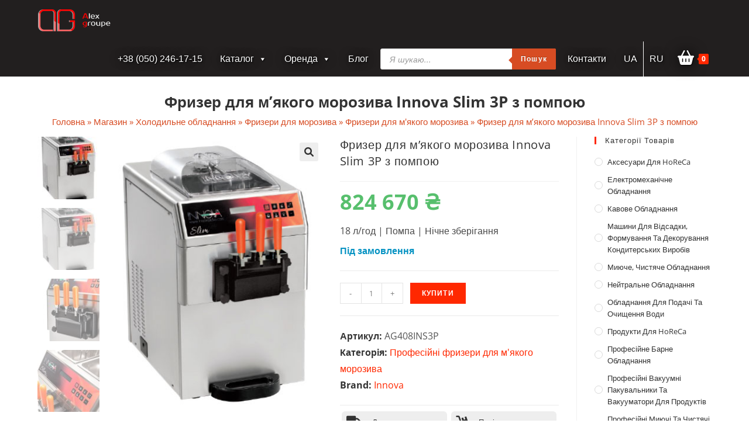

--- FILE ---
content_type: text/html; charset=UTF-8
request_url: https://alexgroupe.com/product/innova-slim-3p-ua/
body_size: 40711
content:
<!DOCTYPE html>
<html class="html" lang="uk">
<head>
	<meta charset="UTF-8">
	<link rel="profile" href="https://gmpg.org/xfn/11">

	<meta name='robots' content='index, follow, max-image-preview:large, max-snippet:-1, max-video-preview:-1' />
<link rel="alternate" href="https://alexgroupe.com/product/innova-slim-3p-ua/" hreflang="uk" />
<link rel="alternate" href="https://alexgroupe.com/ru/product/innova-slim-3p/" hreflang="ru" />
<meta name="viewport" content="width=device-width, initial-scale=1">
	<!-- This site is optimized with the Yoast SEO plugin v26.8 - https://yoast.com/product/yoast-seo-wordpress/ -->
	<title>Фризер для м&#039;якого морозива Innova Slim 3P з помпою - alexgroupe.com</title>
	<link rel="canonical" href="https://alexgroupe.com/product/innova-slim-3p-ua/" />
	<meta property="og:locale" content="uk_UA" />
	<meta property="og:locale:alternate" content="ru_RU" />
	<meta property="og:type" content="article" />
	<meta property="og:title" content="Фризер для м&#039;якого морозива Innova Slim 3P з помпою - alexgroupe.com" />
	<meta property="og:description" content="18 л/год | Помпа | Нічне зберігання" />
	<meta property="og:url" content="https://alexgroupe.com/product/innova-slim-3p-ua/" />
	<meta property="og:site_name" content="alexgroupe.com" />
	<meta property="article:modified_time" content="2024-10-26T11:27:14+00:00" />
	<meta property="og:image" content="https://alexgroupe.com/wp-content/uploads/2021/10/innova-slim-3p.jpg" />
	<meta property="og:image:width" content="366" />
	<meta property="og:image:height" content="478" />
	<meta property="og:image:type" content="image/jpeg" />
	<meta name="twitter:card" content="summary_large_image" />
	<script type="application/ld+json" class="yoast-schema-graph">{"@context":"https://schema.org","@graph":[{"@type":["WebPage","ItemPage"],"@id":"https://alexgroupe.com/product/innova-slim-3p-ua/","url":"https://alexgroupe.com/product/innova-slim-3p-ua/","name":"Фризер для м'якого морозива Innova Slim 3P з помпою - alexgroupe.com","isPartOf":{"@id":"https://alexgroupe.com/#website"},"primaryImageOfPage":{"@id":"https://alexgroupe.com/product/innova-slim-3p-ua/#primaryimage"},"image":{"@id":"https://alexgroupe.com/product/innova-slim-3p-ua/#primaryimage"},"thumbnailUrl":"https://alexgroupe.com/wp-content/uploads/2021/10/innova-slim-3p.jpg","datePublished":"2023-01-30T09:23:10+00:00","dateModified":"2024-10-26T11:27:14+00:00","breadcrumb":{"@id":"https://alexgroupe.com/product/innova-slim-3p-ua/#breadcrumb"},"inLanguage":"uk","potentialAction":[{"@type":"ReadAction","target":["https://alexgroupe.com/product/innova-slim-3p-ua/"]}]},{"@type":"ImageObject","inLanguage":"uk","@id":"https://alexgroupe.com/product/innova-slim-3p-ua/#primaryimage","url":"https://alexgroupe.com/wp-content/uploads/2021/10/innova-slim-3p.jpg","contentUrl":"https://alexgroupe.com/wp-content/uploads/2021/10/innova-slim-3p.jpg","width":366,"height":478},{"@type":"BreadcrumbList","@id":"https://alexgroupe.com/product/innova-slim-3p-ua/#breadcrumb","itemListElement":[{"@type":"ListItem","position":1,"name":"Головна","item":"https://alexgroupe.com/"},{"@type":"ListItem","position":2,"name":"Магазин","item":"https://alexgroupe.com/shop-ua/"},{"@type":"ListItem","position":3,"name":"Холодильне обладнання","item":"https://alexgroupe.com/shop/kholodylne-obladnannya/"},{"@type":"ListItem","position":4,"name":"Фризери для морозива","item":"https://alexgroupe.com/shop/kholodylne-obladnannya/fryzery/"},{"@type":"ListItem","position":5,"name":"Фризери для м'якого морозива","item":"https://alexgroupe.com/shop/kholodylne-obladnannya/fryzery/dlya-myakoho-morozyva/"},{"@type":"ListItem","position":6,"name":"Фризер для м&#8217;якого морозива Innova Slim 3P з помпою"}]},{"@type":"WebSite","@id":"https://alexgroupe.com/#website","url":"https://alexgroupe.com/","name":"alexgroupe.com","description":"Alex Groupe","publisher":{"@id":"https://alexgroupe.com/#organization"},"potentialAction":[{"@type":"SearchAction","target":{"@type":"EntryPoint","urlTemplate":"https://alexgroupe.com/?s={search_term_string}"},"query-input":{"@type":"PropertyValueSpecification","valueRequired":true,"valueName":"search_term_string"}}],"inLanguage":"uk"},{"@type":"Organization","@id":"https://alexgroupe.com/#organization","name":"Alex groupe","url":"https://alexgroupe.com/","logo":{"@type":"ImageObject","inLanguage":"uk","@id":"https://alexgroupe.com/#/schema/logo/image/","url":"https://alexgroupe.com/wp-content/uploads/2021/07/logoag.png","contentUrl":"https://alexgroupe.com/wp-content/uploads/2021/07/logoag.png","width":250,"height":80,"caption":"Alex groupe"},"image":{"@id":"https://alexgroupe.com/#/schema/logo/image/"}}]}</script>
	<!-- / Yoast SEO plugin. -->


<link rel='dns-prefetch' href='//use.fontawesome.com' />
<link rel="alternate" type="application/rss+xml" title="alexgroupe.com &raquo; стрічка" href="https://alexgroupe.com/feed/" />
<link rel="alternate" type="application/rss+xml" title="alexgroupe.com &raquo; Канал коментарів" href="https://alexgroupe.com/comments/feed/" />
<link rel="alternate" type="application/rss+xml" title="alexgroupe.com &raquo; Фризер для м&#8217;якого морозива Innova Slim 3P з помпою Канал коментарів" href="https://alexgroupe.com/product/innova-slim-3p-ua/feed/" />
<link rel="alternate" title="oEmbed (JSON)" type="application/json+oembed" href="https://alexgroupe.com/wp-json/oembed/1.0/embed?url=https%3A%2F%2Falexgroupe.com%2Fproduct%2Finnova-slim-3p-ua%2F&#038;lang=uk" />
<link rel="alternate" title="oEmbed (XML)" type="text/xml+oembed" href="https://alexgroupe.com/wp-json/oembed/1.0/embed?url=https%3A%2F%2Falexgroupe.com%2Fproduct%2Finnova-slim-3p-ua%2F&#038;format=xml&#038;lang=uk" />
<style id='wp-img-auto-sizes-contain-inline-css'>
img:is([sizes=auto i],[sizes^="auto," i]){contain-intrinsic-size:3000px 1500px}
/*# sourceURL=wp-img-auto-sizes-contain-inline-css */
</style>
<link rel='stylesheet' id='wp-block-library-css' href='https://alexgroupe.com/wp-includes/css/dist/block-library/style.min.css' media='all' />
<style id='global-styles-inline-css'>
:root{--wp--preset--aspect-ratio--square: 1;--wp--preset--aspect-ratio--4-3: 4/3;--wp--preset--aspect-ratio--3-4: 3/4;--wp--preset--aspect-ratio--3-2: 3/2;--wp--preset--aspect-ratio--2-3: 2/3;--wp--preset--aspect-ratio--16-9: 16/9;--wp--preset--aspect-ratio--9-16: 9/16;--wp--preset--color--black: #000000;--wp--preset--color--cyan-bluish-gray: #abb8c3;--wp--preset--color--white: #ffffff;--wp--preset--color--pale-pink: #f78da7;--wp--preset--color--vivid-red: #cf2e2e;--wp--preset--color--luminous-vivid-orange: #ff6900;--wp--preset--color--luminous-vivid-amber: #fcb900;--wp--preset--color--light-green-cyan: #7bdcb5;--wp--preset--color--vivid-green-cyan: #00d084;--wp--preset--color--pale-cyan-blue: #8ed1fc;--wp--preset--color--vivid-cyan-blue: #0693e3;--wp--preset--color--vivid-purple: #9b51e0;--wp--preset--gradient--vivid-cyan-blue-to-vivid-purple: linear-gradient(135deg,rgb(6,147,227) 0%,rgb(155,81,224) 100%);--wp--preset--gradient--light-green-cyan-to-vivid-green-cyan: linear-gradient(135deg,rgb(122,220,180) 0%,rgb(0,208,130) 100%);--wp--preset--gradient--luminous-vivid-amber-to-luminous-vivid-orange: linear-gradient(135deg,rgb(252,185,0) 0%,rgb(255,105,0) 100%);--wp--preset--gradient--luminous-vivid-orange-to-vivid-red: linear-gradient(135deg,rgb(255,105,0) 0%,rgb(207,46,46) 100%);--wp--preset--gradient--very-light-gray-to-cyan-bluish-gray: linear-gradient(135deg,rgb(238,238,238) 0%,rgb(169,184,195) 100%);--wp--preset--gradient--cool-to-warm-spectrum: linear-gradient(135deg,rgb(74,234,220) 0%,rgb(151,120,209) 20%,rgb(207,42,186) 40%,rgb(238,44,130) 60%,rgb(251,105,98) 80%,rgb(254,248,76) 100%);--wp--preset--gradient--blush-light-purple: linear-gradient(135deg,rgb(255,206,236) 0%,rgb(152,150,240) 100%);--wp--preset--gradient--blush-bordeaux: linear-gradient(135deg,rgb(254,205,165) 0%,rgb(254,45,45) 50%,rgb(107,0,62) 100%);--wp--preset--gradient--luminous-dusk: linear-gradient(135deg,rgb(255,203,112) 0%,rgb(199,81,192) 50%,rgb(65,88,208) 100%);--wp--preset--gradient--pale-ocean: linear-gradient(135deg,rgb(255,245,203) 0%,rgb(182,227,212) 50%,rgb(51,167,181) 100%);--wp--preset--gradient--electric-grass: linear-gradient(135deg,rgb(202,248,128) 0%,rgb(113,206,126) 100%);--wp--preset--gradient--midnight: linear-gradient(135deg,rgb(2,3,129) 0%,rgb(40,116,252) 100%);--wp--preset--font-size--small: 13px;--wp--preset--font-size--medium: 20px;--wp--preset--font-size--large: 36px;--wp--preset--font-size--x-large: 42px;--wp--preset--spacing--20: 0.44rem;--wp--preset--spacing--30: 0.67rem;--wp--preset--spacing--40: 1rem;--wp--preset--spacing--50: 1.5rem;--wp--preset--spacing--60: 2.25rem;--wp--preset--spacing--70: 3.38rem;--wp--preset--spacing--80: 5.06rem;--wp--preset--shadow--natural: 6px 6px 9px rgba(0, 0, 0, 0.2);--wp--preset--shadow--deep: 12px 12px 50px rgba(0, 0, 0, 0.4);--wp--preset--shadow--sharp: 6px 6px 0px rgba(0, 0, 0, 0.2);--wp--preset--shadow--outlined: 6px 6px 0px -3px rgb(255, 255, 255), 6px 6px rgb(0, 0, 0);--wp--preset--shadow--crisp: 6px 6px 0px rgb(0, 0, 0);}:where(.is-layout-flex){gap: 0.5em;}:where(.is-layout-grid){gap: 0.5em;}body .is-layout-flex{display: flex;}.is-layout-flex{flex-wrap: wrap;align-items: center;}.is-layout-flex > :is(*, div){margin: 0;}body .is-layout-grid{display: grid;}.is-layout-grid > :is(*, div){margin: 0;}:where(.wp-block-columns.is-layout-flex){gap: 2em;}:where(.wp-block-columns.is-layout-grid){gap: 2em;}:where(.wp-block-post-template.is-layout-flex){gap: 1.25em;}:where(.wp-block-post-template.is-layout-grid){gap: 1.25em;}.has-black-color{color: var(--wp--preset--color--black) !important;}.has-cyan-bluish-gray-color{color: var(--wp--preset--color--cyan-bluish-gray) !important;}.has-white-color{color: var(--wp--preset--color--white) !important;}.has-pale-pink-color{color: var(--wp--preset--color--pale-pink) !important;}.has-vivid-red-color{color: var(--wp--preset--color--vivid-red) !important;}.has-luminous-vivid-orange-color{color: var(--wp--preset--color--luminous-vivid-orange) !important;}.has-luminous-vivid-amber-color{color: var(--wp--preset--color--luminous-vivid-amber) !important;}.has-light-green-cyan-color{color: var(--wp--preset--color--light-green-cyan) !important;}.has-vivid-green-cyan-color{color: var(--wp--preset--color--vivid-green-cyan) !important;}.has-pale-cyan-blue-color{color: var(--wp--preset--color--pale-cyan-blue) !important;}.has-vivid-cyan-blue-color{color: var(--wp--preset--color--vivid-cyan-blue) !important;}.has-vivid-purple-color{color: var(--wp--preset--color--vivid-purple) !important;}.has-black-background-color{background-color: var(--wp--preset--color--black) !important;}.has-cyan-bluish-gray-background-color{background-color: var(--wp--preset--color--cyan-bluish-gray) !important;}.has-white-background-color{background-color: var(--wp--preset--color--white) !important;}.has-pale-pink-background-color{background-color: var(--wp--preset--color--pale-pink) !important;}.has-vivid-red-background-color{background-color: var(--wp--preset--color--vivid-red) !important;}.has-luminous-vivid-orange-background-color{background-color: var(--wp--preset--color--luminous-vivid-orange) !important;}.has-luminous-vivid-amber-background-color{background-color: var(--wp--preset--color--luminous-vivid-amber) !important;}.has-light-green-cyan-background-color{background-color: var(--wp--preset--color--light-green-cyan) !important;}.has-vivid-green-cyan-background-color{background-color: var(--wp--preset--color--vivid-green-cyan) !important;}.has-pale-cyan-blue-background-color{background-color: var(--wp--preset--color--pale-cyan-blue) !important;}.has-vivid-cyan-blue-background-color{background-color: var(--wp--preset--color--vivid-cyan-blue) !important;}.has-vivid-purple-background-color{background-color: var(--wp--preset--color--vivid-purple) !important;}.has-black-border-color{border-color: var(--wp--preset--color--black) !important;}.has-cyan-bluish-gray-border-color{border-color: var(--wp--preset--color--cyan-bluish-gray) !important;}.has-white-border-color{border-color: var(--wp--preset--color--white) !important;}.has-pale-pink-border-color{border-color: var(--wp--preset--color--pale-pink) !important;}.has-vivid-red-border-color{border-color: var(--wp--preset--color--vivid-red) !important;}.has-luminous-vivid-orange-border-color{border-color: var(--wp--preset--color--luminous-vivid-orange) !important;}.has-luminous-vivid-amber-border-color{border-color: var(--wp--preset--color--luminous-vivid-amber) !important;}.has-light-green-cyan-border-color{border-color: var(--wp--preset--color--light-green-cyan) !important;}.has-vivid-green-cyan-border-color{border-color: var(--wp--preset--color--vivid-green-cyan) !important;}.has-pale-cyan-blue-border-color{border-color: var(--wp--preset--color--pale-cyan-blue) !important;}.has-vivid-cyan-blue-border-color{border-color: var(--wp--preset--color--vivid-cyan-blue) !important;}.has-vivid-purple-border-color{border-color: var(--wp--preset--color--vivid-purple) !important;}.has-vivid-cyan-blue-to-vivid-purple-gradient-background{background: var(--wp--preset--gradient--vivid-cyan-blue-to-vivid-purple) !important;}.has-light-green-cyan-to-vivid-green-cyan-gradient-background{background: var(--wp--preset--gradient--light-green-cyan-to-vivid-green-cyan) !important;}.has-luminous-vivid-amber-to-luminous-vivid-orange-gradient-background{background: var(--wp--preset--gradient--luminous-vivid-amber-to-luminous-vivid-orange) !important;}.has-luminous-vivid-orange-to-vivid-red-gradient-background{background: var(--wp--preset--gradient--luminous-vivid-orange-to-vivid-red) !important;}.has-very-light-gray-to-cyan-bluish-gray-gradient-background{background: var(--wp--preset--gradient--very-light-gray-to-cyan-bluish-gray) !important;}.has-cool-to-warm-spectrum-gradient-background{background: var(--wp--preset--gradient--cool-to-warm-spectrum) !important;}.has-blush-light-purple-gradient-background{background: var(--wp--preset--gradient--blush-light-purple) !important;}.has-blush-bordeaux-gradient-background{background: var(--wp--preset--gradient--blush-bordeaux) !important;}.has-luminous-dusk-gradient-background{background: var(--wp--preset--gradient--luminous-dusk) !important;}.has-pale-ocean-gradient-background{background: var(--wp--preset--gradient--pale-ocean) !important;}.has-electric-grass-gradient-background{background: var(--wp--preset--gradient--electric-grass) !important;}.has-midnight-gradient-background{background: var(--wp--preset--gradient--midnight) !important;}.has-small-font-size{font-size: var(--wp--preset--font-size--small) !important;}.has-medium-font-size{font-size: var(--wp--preset--font-size--medium) !important;}.has-large-font-size{font-size: var(--wp--preset--font-size--large) !important;}.has-x-large-font-size{font-size: var(--wp--preset--font-size--x-large) !important;}
/*# sourceURL=global-styles-inline-css */
</style>

<style id='classic-theme-styles-inline-css'>
/*! This file is auto-generated */
.wp-block-button__link{color:#fff;background-color:#32373c;border-radius:9999px;box-shadow:none;text-decoration:none;padding:calc(.667em + 2px) calc(1.333em + 2px);font-size:1.125em}.wp-block-file__button{background:#32373c;color:#fff;text-decoration:none}
/*# sourceURL=/wp-includes/css/classic-themes.min.css */
</style>
<style id='font-awesome-svg-styles-default-inline-css'>
.svg-inline--fa {
  display: inline-block;
  height: 1em;
  overflow: visible;
  vertical-align: -.125em;
}
/*# sourceURL=font-awesome-svg-styles-default-inline-css */
</style>
<link rel='stylesheet' id='font-awesome-svg-styles-css' href='https://alexgroupe.com/wp-content/uploads/font-awesome/v6.1.1/css/svg-with-js.css' media='all' />
<style id='font-awesome-svg-styles-inline-css'>
   .wp-block-font-awesome-icon svg::before,
   .wp-rich-text-font-awesome-icon svg::before {content: unset;}
/*# sourceURL=font-awesome-svg-styles-inline-css */
</style>
<link rel='stylesheet' id='photoswipe-css' href='https://alexgroupe.com/wp-content/plugins/woocommerce/assets/css/photoswipe/photoswipe.min.css' media='all' />
<link rel='stylesheet' id='photoswipe-default-skin-css' href='https://alexgroupe.com/wp-content/plugins/woocommerce/assets/css/photoswipe/default-skin/default-skin.min.css' media='all' />
<style id='woocommerce-inline-inline-css'>
.woocommerce form .form-row .required { visibility: visible; }
/*# sourceURL=woocommerce-inline-inline-css */
</style>
<link rel='stylesheet' id='megamenu-css' href='https://alexgroupe.com/wp-content/uploads/maxmegamenu/style_uk.css' media='all' />
<link rel='stylesheet' id='dashicons-css' href='https://alexgroupe.com/wp-includes/css/dashicons.min.css' media='all' />
<style id='dashicons-inline-css'>
[data-font="Dashicons"]:before {font-family: 'Dashicons' !important;content: attr(data-icon) !important;speak: none !important;font-weight: normal !important;font-variant: normal !important;text-transform: none !important;line-height: 1 !important;font-style: normal !important;-webkit-font-smoothing: antialiased !important;-moz-osx-font-smoothing: grayscale !important;}
/*# sourceURL=dashicons-inline-css */
</style>
<link rel='stylesheet' id='yith_wcbm_badge_style-css' href='https://alexgroupe.com/wp-content/plugins/yith-woocommerce-badges-management/assets/css/frontend.css' media='all' />
<style id='yith_wcbm_badge_style-inline-css'>
.yith-wcbm-badge.yith-wcbm-badge-text.yith-wcbm-badge-13758 {
				top: 0; left: 0; 
				
				-ms-transform: ; 
				-webkit-transform: ; 
				transform: ;
				padding: 0px 0px 0px 0px;
				background-color:#3bb143; border-radius: 0px 0px 0px 0px; width:90px; height:24px;
			}.yith-wcbm-badge.yith-wcbm-badge-text.yith-wcbm-badge-13774 {
				top: 0; left: 0; 
				
				-ms-transform: ; 
				-webkit-transform: ; 
				transform: ;
				padding: 0px 0px 0px 0px;
				background-color:#ff6e00; border-radius: 0px 0px 0px 0px; width:100px; height:25px;
			}.yith-wcbm-badge.yith-wcbm-badge-text.yith-wcbm-badge-13772 {
				top: 0; left: 0; 
				
				-ms-transform: ; 
				-webkit-transform: ; 
				transform: ;
				padding: 0px 0px 0px 0px;
				background-color:#ff6e00; border-radius: 0px 0px 0px 0px; width:100px; height:25px;
			}
/*# sourceURL=yith_wcbm_badge_style-inline-css */
</style>
<link rel='stylesheet' id='yith-gfont-open-sans-css' href='https://alexgroupe.com/wp-content/plugins/yith-woocommerce-badges-management/assets/fonts/open-sans/style.css' media='all' />
<link rel='stylesheet' id='dgwt-wcas-style-css' href='https://alexgroupe.com/wp-content/plugins/ajax-search-for-woocommerce/assets/css/style.min.css' media='all' />
<link rel='stylesheet' id='oceanwp-style-css' href='https://alexgroupe.com/wp-content/themes/oceanwp/assets/css/style.min.css' media='all' />
<link rel='stylesheet' id='child-style-css' href='https://alexgroupe.com/wp-content/themes/oceanwp-child/style.css' media='all' />
<link rel='stylesheet' id='oceanwp-woo-mini-cart-css' href='https://alexgroupe.com/wp-content/themes/oceanwp/assets/css/woo/woo-mini-cart.min.css' media='all' />
<link rel='stylesheet' id='simple-line-icons-css' href='https://alexgroupe.com/wp-content/themes/oceanwp/assets/css/third/simple-line-icons.min.css' media='all' />
<link rel='stylesheet' id='font-awesome-official-css' href='https://use.fontawesome.com/releases/v6.1.1/css/all.css' media='all' integrity="sha384-/frq1SRXYH/bSyou/HUp/hib7RVN1TawQYja658FEOodR/FQBKVqT9Ol+Oz3Olq5" crossorigin="anonymous" />
<link rel='stylesheet' id='pwb-styles-frontend-css' href='https://alexgroupe.com/wp-content/plugins/perfect-woocommerce-brands/build/frontend/css/style.css' media='all' />
<link rel='stylesheet' id='oceanwp-woocommerce-css' href='https://alexgroupe.com/wp-content/themes/oceanwp/assets/css/woo/woocommerce.min.css' media='all' />
<link rel='stylesheet' id='oceanwp-woo-star-font-css' href='https://alexgroupe.com/wp-content/themes/oceanwp/assets/css/woo/woo-star-font.min.css' media='all' />
<link rel='stylesheet' id='oceanwp-woo-floating-bar-css' href='https://alexgroupe.com/wp-content/themes/oceanwp/assets/css/woo/woo-floating-bar.min.css' media='all' />
<link rel='stylesheet' id='oe-widgets-style-css' href='https://alexgroupe.com/wp-content/plugins/ocean-extra/assets/css/widgets.css' media='all' />
<link rel='stylesheet' id='font-awesome-official-v4shim-css' href='https://use.fontawesome.com/releases/v6.1.1/css/v4-shims.css' media='all' integrity="sha384-4Jczmr1SlicmtiAiHGxwWtSzLJAS97HzJsKGqfC0JtZktLrPXIux1u6GJNVRRqiN" crossorigin="anonymous" />
<!--n2css--><!--n2js--><script src="https://alexgroupe.com/wp-includes/js/jquery/jquery.min.js" id="jquery-core-js"></script>
<script src="https://alexgroupe.com/wp-includes/js/jquery/jquery-migrate.min.js" id="jquery-migrate-js"></script>
<script id="jquery-js-after">
if (typeof (window.wpfReadyList) == "undefined") {
			var v = jQuery.fn.jquery;
			if (v && parseInt(v) >= 3 && window.self === window.top) {
				var readyList=[];
				window.originalReadyMethod = jQuery.fn.ready;
				jQuery.fn.ready = function(){
					if(arguments.length && arguments.length > 0 && typeof arguments[0] === "function") {
						readyList.push({"c": this, "a": arguments});
					}
					return window.originalReadyMethod.apply( this, arguments );
				};
				window.wpfReadyList = readyList;
			}}
//# sourceURL=jquery-js-after
</script>
<script src="https://alexgroupe.com/wp-content/plugins/woocommerce/assets/js/jquery-blockui/jquery.blockUI.min.js" id="wc-jquery-blockui-js" defer data-wp-strategy="defer"></script>
<script id="wc-add-to-cart-js-extra">
var wc_add_to_cart_params = {"ajax_url":"/wp-admin/admin-ajax.php","wc_ajax_url":"/?wc-ajax=%%endpoint%%","i18n_view_cart":"\u041f\u0435\u0440\u0435\u0433\u043b\u044f\u043d\u0443\u0442\u0438 \u043a\u043e\u0448\u0438\u043a","cart_url":"https://alexgroupe.com/cart-ua/","is_cart":"","cart_redirect_after_add":"no"};
//# sourceURL=wc-add-to-cart-js-extra
</script>
<script src="https://alexgroupe.com/wp-content/plugins/woocommerce/assets/js/frontend/add-to-cart.min.js" id="wc-add-to-cart-js" defer data-wp-strategy="defer"></script>
<script src="https://alexgroupe.com/wp-content/plugins/woocommerce/assets/js/zoom/jquery.zoom.min.js" id="wc-zoom-js" defer data-wp-strategy="defer"></script>
<script src="https://alexgroupe.com/wp-content/plugins/woocommerce/assets/js/flexslider/jquery.flexslider.min.js" id="wc-flexslider-js" defer data-wp-strategy="defer"></script>
<script src="https://alexgroupe.com/wp-content/plugins/woocommerce/assets/js/photoswipe/photoswipe.min.js" id="wc-photoswipe-js" defer data-wp-strategy="defer"></script>
<script src="https://alexgroupe.com/wp-content/plugins/woocommerce/assets/js/photoswipe/photoswipe-ui-default.min.js" id="wc-photoswipe-ui-default-js" defer data-wp-strategy="defer"></script>
<script id="wc-single-product-js-extra">
var wc_single_product_params = {"i18n_required_rating_text":"\u0411\u0443\u0434\u044c \u043b\u0430\u0441\u043a\u0430, \u043e\u0446\u0456\u043d\u0456\u0442\u044c","i18n_rating_options":["1 \u0437 5 \u0437\u0456\u0440\u043e\u043a","2 \u0437 5 \u0437\u0456\u0440\u043e\u043a","3 \u0437 5 \u0437\u0456\u0440\u043e\u043a","4 \u0437 5 \u0437\u0456\u0440\u043e\u043a","5 \u0437 5 \u0437\u0456\u0440\u043e\u043a"],"i18n_product_gallery_trigger_text":"\u041f\u0435\u0440\u0435\u0433\u043b\u044f\u0434 \u0433\u0430\u043b\u0435\u0440\u0435\u0457 \u0437\u043e\u0431\u0440\u0430\u0436\u0435\u043d\u044c \u0443 \u043f\u043e\u0432\u043d\u043e\u0435\u043a\u0440\u0430\u043d\u043d\u043e\u043c\u0443 \u0440\u0435\u0436\u0438\u043c\u0456","review_rating_required":"yes","flexslider":{"rtl":false,"animation":"slide","smoothHeight":true,"directionNav":false,"controlNav":"thumbnails","slideshow":false,"animationSpeed":500,"animationLoop":false,"allowOneSlide":false},"zoom_enabled":"1","zoom_options":[],"photoswipe_enabled":"1","photoswipe_options":{"shareEl":false,"closeOnScroll":false,"history":false,"hideAnimationDuration":0,"showAnimationDuration":0},"flexslider_enabled":"1"};
//# sourceURL=wc-single-product-js-extra
</script>
<script src="https://alexgroupe.com/wp-content/plugins/woocommerce/assets/js/frontend/single-product.min.js" id="wc-single-product-js" defer data-wp-strategy="defer"></script>
<script src="https://alexgroupe.com/wp-content/plugins/woocommerce/assets/js/js-cookie/js.cookie.min.js" id="wc-js-cookie-js" defer data-wp-strategy="defer"></script>
<script id="woocommerce-js-extra">
var woocommerce_params = {"ajax_url":"/wp-admin/admin-ajax.php","wc_ajax_url":"/?wc-ajax=%%endpoint%%","i18n_password_show":"\u041f\u043e\u043a\u0430\u0437\u0430\u0442\u0438 \u043f\u0430\u0440\u043e\u043b\u044c","i18n_password_hide":"\u0421\u0445\u043e\u0432\u0430\u0442\u0438 \u043f\u0430\u0440\u043e\u043b\u044c"};
//# sourceURL=woocommerce-js-extra
</script>
<script src="https://alexgroupe.com/wp-content/plugins/woocommerce/assets/js/frontend/woocommerce.min.js" id="woocommerce-js" defer data-wp-strategy="defer"></script>
<script src="https://alexgroupe.com/wp-content/themes/oceanwp-child/js/custom_script.js" id="custom-script-js"></script>
<link rel="https://api.w.org/" href="https://alexgroupe.com/wp-json/" /><link rel="alternate" title="JSON" type="application/json" href="https://alexgroupe.com/wp-json/wp/v2/product/11248" /><link rel="EditURI" type="application/rsd+xml" title="RSD" href="https://alexgroupe.com/xmlrpc.php?rsd" />
<meta name="generator" content="WordPress 6.9" />
<meta name="generator" content="WooCommerce 10.4.3" />
<link rel='shortlink' href='https://alexgroupe.com/?p=11248' />
<script type="text/javascript">window.ccb_nonces = {"ccb_paypal":"d936ea8c4f","ccb_stripe":"197fdf4d78","ccb_contact_form":"e0afcc0c8f","ccb_woo_checkout":"1b4fc081ca","ccb_add_order":"13b33c0e6c","ccb_orders":"5dd4019357","ccb_update_order":"81c9fdb1de"};</script>        <script>
          window.WCUS_APP_STATE = [];
        </script>
        <style id="woo-custom-stock-status" data-wcss-ver="1.6.6" >.woocommerce div.product .woo-custom-stock-status.in_stock_color { color: #57bf6d !important; font-size: inherit }.woo-custom-stock-status.in_stock_color { color: #57bf6d !important; font-size: inherit }.wc-block-components-product-badge{display:none!important;}ul .in_stock_color,ul.products .in_stock_color, li.wc-block-grid__product .in_stock_color { color: #57bf6d !important; font-size: inherit }.woocommerce-table__product-name .in_stock_color { color: #57bf6d !important; font-size: inherit }p.in_stock_color { color: #57bf6d !important; font-size: inherit }.woocommerce div.product .wc-block-components-product-price .woo-custom-stock-status{font-size:16px}.woocommerce div.product .woo-custom-stock-status.only_s_left_in_stock_color { color: #57bf6d !important; font-size: inherit }.woo-custom-stock-status.only_s_left_in_stock_color { color: #57bf6d !important; font-size: inherit }.wc-block-components-product-badge{display:none!important;}ul .only_s_left_in_stock_color,ul.products .only_s_left_in_stock_color, li.wc-block-grid__product .only_s_left_in_stock_color { color: #57bf6d !important; font-size: inherit }.woocommerce-table__product-name .only_s_left_in_stock_color { color: #57bf6d !important; font-size: inherit }p.only_s_left_in_stock_color { color: #57bf6d !important; font-size: inherit }.woocommerce div.product .wc-block-components-product-price .woo-custom-stock-status{font-size:16px}.woocommerce div.product .woo-custom-stock-status.can_be_backordered_color { color: #0492c2 !important; font-size: inherit }.woo-custom-stock-status.can_be_backordered_color { color: #0492c2 !important; font-size: inherit }.wc-block-components-product-badge{display:none!important;}ul .can_be_backordered_color,ul.products .can_be_backordered_color, li.wc-block-grid__product .can_be_backordered_color { color: #0492c2 !important; font-size: inherit }.woocommerce-table__product-name .can_be_backordered_color { color: #0492c2 !important; font-size: inherit }p.can_be_backordered_color { color: #0492c2 !important; font-size: inherit }.woocommerce div.product .wc-block-components-product-price .woo-custom-stock-status{font-size:16px}.woocommerce div.product .woo-custom-stock-status.s_in_stock_color { color: #57bf6d !important; font-size: inherit }.woo-custom-stock-status.s_in_stock_color { color: #57bf6d !important; font-size: inherit }.wc-block-components-product-badge{display:none!important;}ul .s_in_stock_color,ul.products .s_in_stock_color, li.wc-block-grid__product .s_in_stock_color { color: #57bf6d !important; font-size: inherit }.woocommerce-table__product-name .s_in_stock_color { color: #57bf6d !important; font-size: inherit }p.s_in_stock_color { color: #57bf6d !important; font-size: inherit }.woocommerce div.product .wc-block-components-product-price .woo-custom-stock-status{font-size:16px}.woocommerce div.product .woo-custom-stock-status.available_on_backorder_color { color: #0492c2 !important; font-size: inherit }.woo-custom-stock-status.available_on_backorder_color { color: #0492c2 !important; font-size: inherit }.wc-block-components-product-badge{display:none!important;}ul .available_on_backorder_color,ul.products .available_on_backorder_color, li.wc-block-grid__product .available_on_backorder_color { color: #0492c2 !important; font-size: inherit }.woocommerce-table__product-name .available_on_backorder_color { color: #0492c2 !important; font-size: inherit }p.available_on_backorder_color { color: #0492c2 !important; font-size: inherit }.woocommerce div.product .wc-block-components-product-price .woo-custom-stock-status{font-size:16px}.woocommerce div.product .woo-custom-stock-status.out_of_stock_color { color: #ff0000 !important; font-size: inherit }.woo-custom-stock-status.out_of_stock_color { color: #ff0000 !important; font-size: inherit }.wc-block-components-product-badge{display:none!important;}ul .out_of_stock_color,ul.products .out_of_stock_color, li.wc-block-grid__product .out_of_stock_color { color: #ff0000 !important; font-size: inherit }.woocommerce-table__product-name .out_of_stock_color { color: #ff0000 !important; font-size: inherit }p.out_of_stock_color { color: #ff0000 !important; font-size: inherit }.woocommerce div.product .wc-block-components-product-price .woo-custom-stock-status{font-size:16px}.woocommerce div.product .woo-custom-stock-status.grouped_product_stock_status_color { color: #77a464 !important; font-size: inherit }.woo-custom-stock-status.grouped_product_stock_status_color { color: #77a464 !important; font-size: inherit }.wc-block-components-product-badge{display:none!important;}ul .grouped_product_stock_status_color,ul.products .grouped_product_stock_status_color, li.wc-block-grid__product .grouped_product_stock_status_color { color: #77a464 !important; font-size: inherit }.woocommerce-table__product-name .grouped_product_stock_status_color { color: #77a464 !important; font-size: inherit }p.grouped_product_stock_status_color { color: #77a464 !important; font-size: inherit }.woocommerce div.product .wc-block-components-product-price .woo-custom-stock-status{font-size:16px}.wd-product-stock.stock{display:none}.woocommerce-variation-price:not(:empty)+.woocommerce-variation-availability { margin-left: 0px; }.woocommerce-variation-price{
		        display:block!important}.woocommerce-variation-availability{
		        display:block!important}</style><!-- woo-custom-stock-status-color-css --><script></script><!-- woo-custom-stock-status-js -->		<style>
			.dgwt-wcas-ico-magnifier,.dgwt-wcas-ico-magnifier-handler{max-width:20px}.dgwt-wcas-search-wrapp{max-width:600px}.dgwt-wcas-search-wrapp .dgwt-wcas-sf-wrapp .dgwt-wcas-search-submit::before{border-color:transparent #d74c23}.dgwt-wcas-search-wrapp .dgwt-wcas-sf-wrapp .dgwt-wcas-search-submit:hover::before,.dgwt-wcas-search-wrapp .dgwt-wcas-sf-wrapp .dgwt-wcas-search-submit:focus::before{border-right-color:#d74c23}.dgwt-wcas-search-wrapp .dgwt-wcas-sf-wrapp .dgwt-wcas-search-submit,.dgwt-wcas-om-bar .dgwt-wcas-om-return{background-color:#d74c23;color:#fff}.dgwt-wcas-search-wrapp .dgwt-wcas-ico-magnifier,.dgwt-wcas-search-wrapp .dgwt-wcas-sf-wrapp .dgwt-wcas-search-submit svg path,.dgwt-wcas-om-bar .dgwt-wcas-om-return svg path{fill:#fff}		</style>
		<!-- Google site verification - Google for WooCommerce -->
<meta name="google-site-verification" content="pZAdQ3eM79J34HG3Ff4UhmPUxg8EtSuXapIYmyZe2LM" />
	<noscript><style>.woocommerce-product-gallery{ opacity: 1 !important; }</style></noscript>
	<link rel="icon" href="https://alexgroupe.com/wp-content/uploads/2021/07/favicon.png" sizes="32x32" />
<link rel="icon" href="https://alexgroupe.com/wp-content/uploads/2021/07/favicon.png" sizes="192x192" />
<link rel="apple-touch-icon" href="https://alexgroupe.com/wp-content/uploads/2021/07/favicon.png" />
<meta name="msapplication-TileImage" content="https://alexgroupe.com/wp-content/uploads/2021/07/favicon.png" />
		<style id="wp-custom-css">
			.woocommerce .summary ul,.woocommerce #tab-description ul{margin:20px 0 20px 20px}		</style>
		<style type="text/css">/** Mega Menu CSS: fs **/</style>
<!-- OceanWP CSS -->
<style type="text/css">
.page-header{background-color:#ffffff}/* General CSS */.woocommerce-MyAccount-navigation ul li a:before,.woocommerce-checkout .woocommerce-info a,.woocommerce-checkout #payment ul.payment_methods .wc_payment_method>input[type=radio]:first-child:checked+label:before,.woocommerce-checkout #payment .payment_method_paypal .about_paypal,.woocommerce ul.products li.product li.category a:hover,.woocommerce ul.products li.product .button:hover,.woocommerce ul.products li.product .product-inner .added_to_cart:hover,.product_meta .posted_in a:hover,.product_meta .tagged_as a:hover,.woocommerce div.product .woocommerce-tabs ul.tabs li a:hover,.woocommerce div.product .woocommerce-tabs ul.tabs li.active a,.woocommerce .oceanwp-grid-list a.active,.woocommerce .oceanwp-grid-list a:hover,.woocommerce .oceanwp-off-canvas-filter:hover,.widget_shopping_cart ul.cart_list li .owp-grid-wrap .owp-grid a.remove:hover,.widget_product_categories li a:hover ~ .count,.widget_layered_nav li a:hover ~ .count,.woocommerce ul.products li.product:not(.product-category) .woo-entry-buttons li a:hover,a:hover,a.light:hover,.theme-heading .text::before,.theme-heading .text::after,#top-bar-content >a:hover,#top-bar-social li.oceanwp-email a:hover,#site-navigation-wrap .dropdown-menu >li >a:hover,#site-header.medium-header #medium-searchform button:hover,.oceanwp-mobile-menu-icon a:hover,.blog-entry.post .blog-entry-header .entry-title a:hover,.blog-entry.post .blog-entry-readmore a:hover,.blog-entry.thumbnail-entry .blog-entry-category a,ul.meta li a:hover,.dropcap,.single nav.post-navigation .nav-links .title,body .related-post-title a:hover,body #wp-calendar caption,body .contact-info-widget.default i,body .contact-info-widget.big-icons i,body .custom-links-widget .oceanwp-custom-links li a:hover,body .custom-links-widget .oceanwp-custom-links li a:hover:before,body .posts-thumbnails-widget li a:hover,body .social-widget li.oceanwp-email a:hover,.comment-author .comment-meta .comment-reply-link,#respond #cancel-comment-reply-link:hover,#footer-widgets .footer-box a:hover,#footer-bottom a:hover,#footer-bottom #footer-bottom-menu a:hover,.sidr a:hover,.sidr-class-dropdown-toggle:hover,.sidr-class-menu-item-has-children.active >a,.sidr-class-menu-item-has-children.active >a >.sidr-class-dropdown-toggle,input[type=checkbox]:checked:before{color:#ff2800}.woocommerce .oceanwp-grid-list a.active .owp-icon use,.woocommerce .oceanwp-grid-list a:hover .owp-icon use,.single nav.post-navigation .nav-links .title .owp-icon use,.blog-entry.post .blog-entry-readmore a:hover .owp-icon use,body .contact-info-widget.default .owp-icon use,body .contact-info-widget.big-icons .owp-icon use{stroke:#ff2800}.woocommerce div.product div.images .open-image,.wcmenucart-details.count,.woocommerce-message a,.woocommerce-error a,.woocommerce-info a,.woocommerce .widget_price_filter .ui-slider .ui-slider-handle,.woocommerce .widget_price_filter .ui-slider .ui-slider-range,.owp-product-nav li a.owp-nav-link:hover,.woocommerce div.product.owp-tabs-layout-vertical .woocommerce-tabs ul.tabs li a:after,.woocommerce .widget_product_categories li.current-cat >a ~ .count,.woocommerce .widget_product_categories li.current-cat >a:before,.woocommerce .widget_layered_nav li.chosen a ~ .count,.woocommerce .widget_layered_nav li.chosen a:before,#owp-checkout-timeline .active .timeline-wrapper,.bag-style:hover .wcmenucart-cart-icon .wcmenucart-count,.show-cart .wcmenucart-cart-icon .wcmenucart-count,.woocommerce ul.products li.product:not(.product-category) .image-wrap .button,input[type="button"],input[type="reset"],input[type="submit"],button[type="submit"],.button,#site-navigation-wrap .dropdown-menu >li.btn >a >span,.thumbnail:hover i,.post-quote-content,.omw-modal .omw-close-modal,body .contact-info-widget.big-icons li:hover i,body div.wpforms-container-full .wpforms-form input[type=submit],body div.wpforms-container-full .wpforms-form button[type=submit],body div.wpforms-container-full .wpforms-form .wpforms-page-button{background-color:#ff2800}.thumbnail:hover .link-post-svg-icon{background-color:#ff2800}body .contact-info-widget.big-icons li:hover .owp-icon{background-color:#ff2800}.current-shop-items-dropdown{border-top-color:#ff2800}.woocommerce div.product .woocommerce-tabs ul.tabs li.active a{border-bottom-color:#ff2800}.wcmenucart-details.count:before{border-color:#ff2800}.woocommerce ul.products li.product .button:hover{border-color:#ff2800}.woocommerce ul.products li.product .product-inner .added_to_cart:hover{border-color:#ff2800}.woocommerce div.product .woocommerce-tabs ul.tabs li.active a{border-color:#ff2800}.woocommerce .oceanwp-grid-list a.active{border-color:#ff2800}.woocommerce .oceanwp-grid-list a:hover{border-color:#ff2800}.woocommerce .oceanwp-off-canvas-filter:hover{border-color:#ff2800}.owp-product-nav li a.owp-nav-link:hover{border-color:#ff2800}.widget_shopping_cart_content .buttons .button:first-child:hover{border-color:#ff2800}.widget_shopping_cart ul.cart_list li .owp-grid-wrap .owp-grid a.remove:hover{border-color:#ff2800}.widget_product_categories li a:hover ~ .count{border-color:#ff2800}.woocommerce .widget_product_categories li.current-cat >a ~ .count{border-color:#ff2800}.woocommerce .widget_product_categories li.current-cat >a:before{border-color:#ff2800}.widget_layered_nav li a:hover ~ .count{border-color:#ff2800}.woocommerce .widget_layered_nav li.chosen a ~ .count{border-color:#ff2800}.woocommerce .widget_layered_nav li.chosen a:before{border-color:#ff2800}#owp-checkout-timeline.arrow .active .timeline-wrapper:before{border-top-color:#ff2800;border-bottom-color:#ff2800}#owp-checkout-timeline.arrow .active .timeline-wrapper:after{border-left-color:#ff2800;border-right-color:#ff2800}.bag-style:hover .wcmenucart-cart-icon .wcmenucart-count{border-color:#ff2800}.bag-style:hover .wcmenucart-cart-icon .wcmenucart-count:after{border-color:#ff2800}.show-cart .wcmenucart-cart-icon .wcmenucart-count{border-color:#ff2800}.show-cart .wcmenucart-cart-icon .wcmenucart-count:after{border-color:#ff2800}.woocommerce ul.products li.product:not(.product-category) .woo-product-gallery .active a{border-color:#ff2800}.woocommerce ul.products li.product:not(.product-category) .woo-product-gallery a:hover{border-color:#ff2800}.widget-title{border-color:#ff2800}blockquote{border-color:#ff2800}#searchform-dropdown{border-color:#ff2800}.dropdown-menu .sub-menu{border-color:#ff2800}.blog-entry.large-entry .blog-entry-readmore a:hover{border-color:#ff2800}.oceanwp-newsletter-form-wrap input[type="email"]:focus{border-color:#ff2800}.social-widget li.oceanwp-email a:hover{border-color:#ff2800}#respond #cancel-comment-reply-link:hover{border-color:#ff2800}body .contact-info-widget.big-icons li:hover i{border-color:#ff2800}#footer-widgets .oceanwp-newsletter-form-wrap input[type="email"]:focus{border-color:#ff2800}blockquote,.wp-block-quote{border-left-color:#ff2800}body .contact-info-widget.big-icons li:hover .owp-icon{border-color:#ff2800}.woocommerce div.product div.images .open-image:hover,.woocommerce-error a:hover,.woocommerce-info a:hover,.woocommerce-message a:hover,.woocommerce-message a:focus,.woocommerce .button:focus,.woocommerce ul.products li.product:not(.product-category) .image-wrap .button:hover,input[type="button"]:hover,input[type="reset"]:hover,input[type="submit"]:hover,button[type="submit"]:hover,input[type="button"]:focus,input[type="reset"]:focus,input[type="submit"]:focus,button[type="submit"]:focus,.button:hover,.button:focus,#site-navigation-wrap .dropdown-menu >li.btn >a:hover >span,.post-quote-author,.omw-modal .omw-close-modal:hover,body div.wpforms-container-full .wpforms-form input[type=submit]:hover,body div.wpforms-container-full .wpforms-form button[type=submit]:hover,body div.wpforms-container-full .wpforms-form .wpforms-page-button:hover{background-color:#751212}.separate-layout,.has-parallax-footer.separate-layout #main{background-color:#ffffff}.container{width:1400px}@media only screen and (min-width:960px){.content-area,.content-left-sidebar .content-area{width:80%}}@media only screen and (min-width:960px){.widget-area,.content-left-sidebar .widget-area{width:20%}}.page-header,.has-transparent-header .page-header{padding:25px 0 0 0}.page-header .page-header-title,.page-header.background-image-page-header .page-header-title{color:#333333}.site-breadcrumbs,.background-image-page-header .site-breadcrumbs{color:#333333}.site-breadcrumbs ul li .breadcrumb-sep,.site-breadcrumbs ol li .breadcrumb-sep{color:#333333}/* Header CSS */#site-logo #site-logo-inner,.oceanwp-social-menu .social-menu-inner,#site-header.full_screen-header .menu-bar-inner,.after-header-content .after-header-content-inner{height:70px}#site-navigation-wrap .dropdown-menu >li >a,.oceanwp-mobile-menu-icon a,.mobile-menu-close,.after-header-content-inner >a{line-height:70px}#site-header,.has-transparent-header .is-sticky #site-header,.has-vh-transparent .is-sticky #site-header.vertical-header,#searchform-header-replace{background-color:#221f1f}#site-header #site-logo #site-logo-inner a img,#site-header.center-header #site-navigation-wrap .middle-site-logo a img{max-height:40px}.oceanwp-social-menu ul li a,.oceanwp-social-menu .colored ul li a,.oceanwp-social-menu .minimal ul li a,.oceanwp-social-menu .dark ul li a{font-size:30px}.oceanwp-social-menu ul li a .owp-icon,.oceanwp-social-menu .colored ul li a .owp-icon,.oceanwp-social-menu .minimal ul li a .owp-icon,.oceanwp-social-menu .dark ul li a .owp-icon{width:30px;height:30px}/* Top Bar CSS */#top-bar-wrap,.oceanwp-top-bar-sticky{background-color:#221f1f}#top-bar-wrap{border-color:#221f1f}#top-bar-wrap,#top-bar-content strong{color:#f1f1f1}#top-bar-content a,#top-bar-social-alt a{color:#f1f1f1}#top-bar-content a:hover,#top-bar-social-alt a:hover{color:#d74c23}#top-bar-social li a{font-size:20px}#top-bar-social li a{color:#ffffff}#top-bar-social li a .owp-icon use{stroke:#ffffff}#top-bar-social li a:hover{color:#8224e3!important}#top-bar-social li a:hover .owp-icon use{stroke:#8224e3!important}/* Footer Widgets CSS */#footer-widgets{padding:20px 0 20px 0}#footer-widgets{background-color:rgba(215,76,35,0.7)}#footer-widgets,#footer-widgets p,#footer-widgets li a:before,#footer-widgets .contact-info-widget span.oceanwp-contact-title,#footer-widgets .recent-posts-date,#footer-widgets .recent-posts-comments,#footer-widgets .widget-recent-posts-icons li .fa{color:#ffffff}#footer-widgets .footer-box a:hover,#footer-widgets a:hover{color:#333333}/* Footer Bottom CSS */#footer-bottom{background-color:rgba(215,76,35,0.9)}#footer-bottom,#footer-bottom p{color:#ffffff}/* WooCommerce CSS */.wcmenucart i{font-size:25px}.wcmenucart .owp-icon{width:25px;height:25px}.wcmenucart i{top:3px}.woocommerce div.product div.images,.woocommerce.content-full-width div.product div.images{width:55%}.woocommerce div.product div.summary,.woocommerce.content-full-width div.product div.summary{width:42%}#owp-checkout-timeline .timeline-step{color:#cccccc}#owp-checkout-timeline .timeline-step{border-color:#cccccc}.woocommerce ul.products li.product.outofstock .outofstock-badge{background-color:rgba(0,0,0,0.5)}.woocommerce .oceanwp-off-canvas-filter{color:#13aff0}.woocommerce .oceanwp-off-canvas-filter{border-color:#13aff0}.woocommerce .woocommerce-ordering .theme-select,.woocommerce .woocommerce-ordering .theme-select:after{color:#d74c23}.woocommerce .woocommerce-ordering .theme-select,.woocommerce .woocommerce-ordering .theme-select:after{border-color:#d74c23}.woocommerce .result-count li.view-title,.woocommerce .result-count li a.active,.woocommerce .result-count li a:hover{color:#d74c23}.woocommerce .result-count li a{color:#0a0a0a}.woocommerce ul.products li.product .button,.woocommerce ul.products li.product .product-inner .added_to_cart{border-style:solid}/* Typography CSS */body{font-size:16px}h1{font-weight:900;font-size:28px}#top-bar-content,#top-bar-social-alt{font-size:14px}#site-navigation-wrap .dropdown-menu >li >a,#site-header.full_screen-header .fs-dropdown-menu >li >a,#site-header.top-header #site-navigation-wrap .dropdown-menu >li >a,#site-header.center-header #site-navigation-wrap .dropdown-menu >li >a,#site-header.medium-header #site-navigation-wrap .dropdown-menu >li >a,.oceanwp-mobile-menu-icon a{font-size:14px}.dropdown-menu ul li a.menu-link,#site-header.full_screen-header .fs-dropdown-menu ul.sub-menu li a{font-family:Arial,Helvetica,sans-serif;font-size:13px}.site-breadcrumbs{font-size:15px}#footer-widgets .footer-box .widget-title{font-weight:600;font-style:normal;font-size:17px;text-transform:none}#footer-bottom #copyright{font-size:14px}.woocommerce ul.products li.product li.title h2,.woocommerce ul.products li.product li.title a{font-weight:500;font-size:14px}.woocommerce ul.products li.product .price{font-size:22px}
</style>
		<!-- Global site tag (gtag.js) - Google Ads: AW-16673359076 - Google for WooCommerce -->
		<script async src="https://www.googletagmanager.com/gtag/js?id=AW-16673359076"></script>
		<script>
			window.dataLayer = window.dataLayer || [];
			function gtag() { dataLayer.push(arguments); }
			gtag( 'consent', 'default', {
				analytics_storage: 'denied',
				ad_storage: 'denied',
				ad_user_data: 'denied',
				ad_personalization: 'denied',
				region: ['AT', 'BE', 'BG', 'HR', 'CY', 'CZ', 'DK', 'EE', 'FI', 'FR', 'DE', 'GR', 'HU', 'IS', 'IE', 'IT', 'LV', 'LI', 'LT', 'LU', 'MT', 'NL', 'NO', 'PL', 'PT', 'RO', 'SK', 'SI', 'ES', 'SE', 'GB', 'CH'],
				wait_for_update: 500,
			} );
			gtag('js', new Date());
			gtag('set', 'developer_id.dOGY3NW', true);
			gtag("config", "AW-16673359076", { "groups": "GLA", "send_page_view": false });		</script>

		<link rel='stylesheet' id='wc-blocks-style-css' href='https://alexgroupe.com/wp-content/plugins/woocommerce/assets/client/blocks/wc-blocks.css' media='all' />
</head>

<body data-rsssl=1 class="wp-singular product-template-default single single-product postid-11248 wp-custom-logo wp-embed-responsive wp-theme-oceanwp wp-child-theme-oceanwp-child theme-oceanwp woocommerce woocommerce-page woocommerce-no-js mega-menu-max-mega-menu-1 mega-menu-main-menu yith-wcbm-theme-oceanwp oceanwp-theme fullscreen-mobile no-header-border default-breakpoint has-sidebar content-right-sidebar has-breadcrumbs has-blog-grid account-original-style" itemscope="itemscope" itemtype="https://schema.org/WebPage">

	<script>
gtag("event", "page_view", {send_to: "GLA"});
</script>

	
	<div id="outer-wrap" class="site clr">

		<a class="skip-link screen-reader-text" href="#main">Перейти до вмісту</a>

		
		<div id="wrap" class="clr">

			
			
<header id="site-header" class="minimal-header effect-one clr" data-height="70" itemscope="itemscope" itemtype="https://schema.org/WPHeader" role="banner">

	
					
			<div id="site-header-inner" class="clr container">

				
				

<div id="site-logo" class="clr" itemscope itemtype="https://schema.org/Brand" >

	
	<div id="site-logo-inner" class="clr">

		<a href="https://alexgroupe.com/" class="custom-logo-link" rel="home"><img width="250" height="80" src="https://alexgroupe.com/wp-content/uploads/2021/07/logoag-white.png" class="custom-logo" alt="alexgroupe.com" decoding="async" /></a>
	</div><!-- #site-logo-inner -->

	
	
</div><!-- #site-logo -->

			<div id="site-navigation-wrap" class="clr">
			
			
			
			<nav id="site-navigation" class="navigation main-navigation clr" itemscope="itemscope" itemtype="https://schema.org/SiteNavigationElement" role="navigation" >

				<div id="mega-menu-wrap-main_menu" class="mega-menu-wrap"><div class="mega-menu-toggle"><div class="mega-toggle-blocks-left"></div><div class="mega-toggle-blocks-center"></div><div class="mega-toggle-blocks-right"><div class='mega-toggle-block mega-menu-toggle-animated-block mega-toggle-block-0' id='mega-toggle-block-0'><button aria-label="Toggle Menu" class="mega-toggle-animated mega-toggle-animated-slider" type="button" aria-expanded="false">
                  <span class="mega-toggle-animated-box">
                    <span class="mega-toggle-animated-inner"></span>
                  </span>
                </button></div></div></div><ul id="mega-menu-main_menu" class="mega-menu max-mega-menu mega-menu-horizontal mega-no-js" data-event="hover_intent" data-effect="fade_up" data-effect-speed="200" data-effect-mobile="disabled" data-effect-speed-mobile="0" data-mobile-force-width="false" data-second-click="go" data-document-click="collapse" data-vertical-behaviour="standard" data-breakpoint="768" data-unbind="true" data-mobile-state="collapse_all" data-mobile-direction="vertical" data-hover-intent-timeout="300" data-hover-intent-interval="100"><li class="mega-menu-item mega-menu-item-type-custom mega-menu-item-object-custom mega-align-bottom-left mega-menu-flyout mega-menu-item-11901" id="mega-menu-item-11901"><a class="mega-menu-link" tabindex="0">+38 (050) 246-17-15</a></li><li class="mega-menu-item mega-menu-item-type-post_type mega-menu-item-object-page mega-menu-item-has-children mega-current_page_parent mega-align-bottom-left mega-menu-flyout mega-menu-item-9120" id="mega-menu-item-9120"><a class="mega-menu-link" href="https://alexgroupe.com/shop-ua/" aria-expanded="false" tabindex="0">Каталог<span class="mega-indicator" aria-hidden="true"></span></a>
<ul class="mega-sub-menu">
<li class="mega-menu-item mega-menu-item-type-taxonomy mega-menu-item-object-product_cat mega-menu-item-has-children mega-menu-item-9135" id="mega-menu-item-9135"><a class="mega-menu-link" href="https://alexgroupe.com/shop/teplove-obladnannya/" aria-expanded="false">Теплове обладнання<span class="mega-indicator" aria-hidden="true"></span></a>
	<ul class="mega-sub-menu">
<li class="mega-menu-item mega-menu-item-type-taxonomy mega-menu-item-object-product_cat mega-menu-item-has-children mega-menu-item-10202" id="mega-menu-item-10202"><a class="mega-menu-link" href="https://alexgroupe.com/shop/teplove-obladnannya/hryli/" aria-expanded="false">Грилі професійні<span class="mega-indicator" aria-hidden="true"></span></a>
		<ul class="mega-sub-menu">
<li class="mega-menu-item mega-menu-item-type-taxonomy mega-menu-item-object-product_cat mega-menu-item-10206" id="mega-menu-item-10206"><a class="mega-menu-link" href="https://alexgroupe.com/shop/teplove-obladnannya/hryli/kontaktni-hryli/">Контактні грилі</a></li><li class="mega-menu-item mega-menu-item-type-taxonomy mega-menu-item-object-product_cat mega-menu-item-10204" id="mega-menu-item-10204"><a class="mega-menu-link" href="https://alexgroupe.com/shop/teplove-obladnannya/hryli/hryli-dlya-shaurmy/">Грилі для шаурми</a></li><li class="mega-menu-item mega-menu-item-type-taxonomy mega-menu-item-object-product_cat mega-menu-item-10203" id="mega-menu-item-10203"><a class="mega-menu-link" href="https://alexgroupe.com/shop/teplove-obladnannya/hryli/hryli-dlya-kurey/">Грилі для курей</a></li><li class="mega-menu-item mega-menu-item-type-taxonomy mega-menu-item-object-product_cat mega-menu-item-10205" id="mega-menu-item-10205"><a class="mega-menu-link" href="https://alexgroupe.com/shop/teplove-obladnannya/hryli/hryli-salamandra/">Грилі саламандра</a></li><li class="mega-menu-item mega-menu-item-type-taxonomy mega-menu-item-object-product_cat mega-menu-item-10207" id="mega-menu-item-10207"><a class="mega-menu-link" href="https://alexgroupe.com/shop/teplove-obladnannya/hryli/lavovi-hryli/">Лавові грилі</a></li><li class="mega-menu-item mega-menu-item-type-taxonomy mega-menu-item-object-product_cat mega-menu-item-10208" id="mega-menu-item-10208"><a class="mega-menu-link" href="https://alexgroupe.com/shop/teplove-obladnannya/hryli/parovi-hryli/">Парові грилі</a></li>		</ul>
</li><li class="mega-menu-item mega-menu-item-type-taxonomy mega-menu-item-object-product_cat mega-menu-item-has-children mega-menu-item-10192" id="mega-menu-item-10192"><a class="mega-menu-link" href="https://alexgroupe.com/shop/teplove-obladnannya/pechi/" aria-expanded="false">Печі професійні<span class="mega-indicator" aria-hidden="true"></span></a>
		<ul class="mega-sub-menu">
<li class="mega-menu-item mega-menu-item-type-taxonomy mega-menu-item-object-product_cat mega-menu-item-10194" id="mega-menu-item-10194"><a class="mega-menu-link" href="https://alexgroupe.com/shop/teplove-obladnannya/pechi/pechi-konvektsiyni/">Конвекційні печі</a></li><li class="mega-menu-item mega-menu-item-type-taxonomy mega-menu-item-object-product_cat mega-menu-item-10215" id="mega-menu-item-10215"><a class="mega-menu-link" href="https://alexgroupe.com/shop/teplove-obladnannya/pechi/parokonvektomaty/">Пароконвектомати</a></li><li class="mega-menu-item mega-menu-item-type-taxonomy mega-menu-item-object-product_cat mega-menu-item-10193" id="mega-menu-item-10193"><a class="mega-menu-link" href="https://alexgroupe.com/shop/teplove-obladnannya/pechi/pechi-dlya-pitsy/">Печі для піци</a></li><li class="mega-menu-item mega-menu-item-type-taxonomy mega-menu-item-object-product_cat mega-menu-item-10552" id="mega-menu-item-10552"><a class="mega-menu-link" href="https://alexgroupe.com/shop/teplove-obladnannya/pechi/podovi-pechi/">Подові печі</a></li><li class="mega-menu-item mega-menu-item-type-taxonomy mega-menu-item-object-product_cat mega-menu-item-10219" id="mega-menu-item-10219"><a class="mega-menu-link" href="https://alexgroupe.com/shop/teplove-obladnannya/pechi/mikrokhvylovky/">Мікрохвильові печі</a></li>		</ul>
</li><li class="mega-menu-item mega-menu-item-type-taxonomy mega-menu-item-object-product_cat mega-menu-item-10199" id="mega-menu-item-10199"><a class="mega-menu-link" href="https://alexgroupe.com/shop/teplove-obladnannya/teplovi-vitryny/">Теплові вітрини</a></li><li class="mega-menu-item mega-menu-item-type-taxonomy mega-menu-item-object-product_cat mega-menu-item-10209" id="mega-menu-item-10209"><a class="mega-menu-link" href="https://alexgroupe.com/shop/teplove-obladnannya/hryli/poverkhni-dlya-smazhennya/">Поверхні для смаження</a></li><li class="mega-menu-item mega-menu-item-type-taxonomy mega-menu-item-object-product_cat mega-menu-item-10210" id="mega-menu-item-10210"><a class="mega-menu-link" href="https://alexgroupe.com/shop/teplove-obladnannya/aparaty-dlya-chayu/">Апарати для чаю</a></li><li class="mega-menu-item mega-menu-item-type-taxonomy mega-menu-item-object-product_cat mega-menu-item-10211" id="mega-menu-item-10211"><a class="mega-menu-link" href="https://alexgroupe.com/shop/teplove-obladnannya/aparaty-dlya-haryachoho-moloka/">Апарати для гарячого молока</a></li><li class="mega-menu-item mega-menu-item-type-taxonomy mega-menu-item-object-product_cat mega-menu-item-10212" id="mega-menu-item-10212"><a class="mega-menu-link" href="https://alexgroupe.com/shop/teplove-obladnannya/aparaty-dlya-hlintveynu/">Апарати для глінтвейну</a></li><li class="mega-menu-item mega-menu-item-type-taxonomy mega-menu-item-object-product_cat mega-menu-item-10213" id="mega-menu-item-10213"><a class="mega-menu-link" href="https://alexgroupe.com/shop/teplove-obladnannya/aparaty-dlya-popkornu/">Апарати для попкорну</a></li><li class="mega-menu-item mega-menu-item-type-taxonomy mega-menu-item-object-product_cat mega-menu-item-10214" id="mega-menu-item-10214"><a class="mega-menu-link" href="https://alexgroupe.com/shop/teplove-obladnannya/mlynnytsi/">Млинниці</a></li><li class="mega-menu-item mega-menu-item-type-taxonomy mega-menu-item-object-product_cat mega-menu-item-10196" id="mega-menu-item-10196"><a class="mega-menu-link" href="https://alexgroupe.com/shop/teplove-obladnannya/plyty/">Плити для кухні</a></li><li class="mega-menu-item mega-menu-item-type-taxonomy mega-menu-item-object-product_cat mega-menu-item-10197" id="mega-menu-item-10197"><a class="mega-menu-link" href="https://alexgroupe.com/shop/teplove-obladnannya/plyty-wok/">Плити WOK</a></li><li class="mega-menu-item mega-menu-item-type-taxonomy mega-menu-item-object-product_cat mega-menu-item-10216" id="mega-menu-item-10216"><a class="mega-menu-link" href="https://alexgroupe.com/shop/teplove-obladnannya/varylni-kotly/">Варильні котли</a></li><li class="mega-menu-item mega-menu-item-type-taxonomy mega-menu-item-object-product_cat mega-menu-item-10217" id="mega-menu-item-10217"><a class="mega-menu-link" href="https://alexgroupe.com/shop/teplove-obladnannya/makaronovarky/">Макароноварки</a></li><li class="mega-menu-item mega-menu-item-type-taxonomy mega-menu-item-object-product_cat mega-menu-item-10218" id="mega-menu-item-10218"><a class="mega-menu-link" href="https://alexgroupe.com/shop/teplove-obladnannya/marmity/">Марміти</a></li><li class="mega-menu-item mega-menu-item-type-taxonomy mega-menu-item-object-product_cat mega-menu-item-10220" id="mega-menu-item-10220"><a class="mega-menu-link" href="https://alexgroupe.com/shop/teplove-obladnannya/aparaty-dlya-solodkoyi-vaty/">Апарати для солодкої вати</a></li><li class="mega-menu-item mega-menu-item-type-taxonomy mega-menu-item-object-product_cat mega-menu-item-10221" id="mega-menu-item-10221"><a class="mega-menu-link" href="https://alexgroupe.com/shop/teplove-obladnannya/dlya-khot-dohiv/">Апарати для хот-догів</a></li><li class="mega-menu-item mega-menu-item-type-taxonomy mega-menu-item-object-product_cat mega-menu-item-10198" id="mega-menu-item-10198"><a class="mega-menu-link" href="https://alexgroupe.com/shop/teplove-obladnannya/su-vid/">Су-від (Sous Vide)</a></li><li class="mega-menu-item mega-menu-item-type-taxonomy mega-menu-item-object-product_cat mega-menu-item-10222" id="mega-menu-item-10222"><a class="mega-menu-link" href="https://alexgroupe.com/shop/teplove-obladnannya/vafelnytsi/">Вафельниці</a></li><li class="mega-menu-item mega-menu-item-type-taxonomy mega-menu-item-object-product_cat mega-menu-item-10200" id="mega-menu-item-10200"><a class="mega-menu-link" href="https://alexgroupe.com/shop/teplove-obladnannya/tostery/">Тостери</a></li><li class="mega-menu-item mega-menu-item-type-taxonomy mega-menu-item-object-product_cat mega-menu-item-10223" id="mega-menu-item-10223"><a class="mega-menu-link" href="https://alexgroupe.com/shop/teplove-obladnannya/vodonahrivachi/">Водонагрівачі</a></li><li class="mega-menu-item mega-menu-item-type-taxonomy mega-menu-item-object-product_cat mega-menu-item-10201" id="mega-menu-item-10201"><a class="mega-menu-link" href="https://alexgroupe.com/shop/teplove-obladnannya/frytyurnytsi/">Фритюрниці</a></li><li class="mega-menu-item mega-menu-item-type-taxonomy mega-menu-item-object-product_cat mega-menu-item-10195" id="mega-menu-item-10195"><a class="mega-menu-link" href="https://alexgroupe.com/shop/teplove-obladnannya/pidihrivachi-strav/">Підігрівачі страв</a></li>	</ul>
</li><li class="mega-menu-item mega-menu-item-type-taxonomy mega-menu-item-object-product_cat mega-current-product-ancestor mega-menu-item-has-children mega-menu-item-9137" id="mega-menu-item-9137"><a class="mega-menu-link" href="https://alexgroupe.com/shop/kholodylne-obladnannya/" aria-expanded="false">Холодильне обладнання<span class="mega-indicator" aria-hidden="true"></span></a>
	<ul class="mega-sub-menu">
<li class="mega-menu-item mega-menu-item-type-taxonomy mega-menu-item-object-product_cat mega-current-product-ancestor mega-menu-item-has-children mega-menu-item-10224" id="mega-menu-item-10224"><a class="mega-menu-link" href="https://alexgroupe.com/shop/kholodylne-obladnannya/fryzery/" aria-expanded="false">Фризери для морозива<span class="mega-indicator" aria-hidden="true"></span></a>
		<ul class="mega-sub-menu">
<li class="mega-menu-item mega-menu-item-type-taxonomy mega-menu-item-object-product_cat mega-current-product-ancestor mega-current-menu-parent mega-current-custom-parent mega-menu-item-10225" id="mega-menu-item-10225"><a class="mega-menu-link" href="https://alexgroupe.com/shop/kholodylne-obladnannya/fryzery/dlya-myakoho-morozyva/">Фризери для м'якого морозива</a></li><li class="mega-menu-item mega-menu-item-type-taxonomy mega-menu-item-object-product_cat mega-menu-item-10236" id="mega-menu-item-10236"><a class="mega-menu-link" href="https://alexgroupe.com/shop/kholodylne-obladnannya/fryzery/batch-fryzery/">Батч фризери для джелато</a></li>		</ul>
</li><li class="mega-menu-item mega-menu-item-type-taxonomy mega-menu-item-object-product_cat mega-menu-item-10237" id="mega-menu-item-10237"><a class="mega-menu-link" href="https://alexgroupe.com/shop/kholodylne-obladnannya/hranitory/">Гранітори для слашу</a></li><li class="mega-menu-item mega-menu-item-type-taxonomy mega-menu-item-object-product_cat mega-menu-item-10235" id="mega-menu-item-10235"><a class="mega-menu-link" href="https://alexgroupe.com/shop/kholodylne-obladnannya/okholodzhuvachi-napoyiv/">Охолоджувачі напоїв</a></li><li class="mega-menu-item mega-menu-item-type-taxonomy mega-menu-item-object-product_cat mega-menu-item-10234" id="mega-menu-item-10234"><a class="mega-menu-link" href="https://alexgroupe.com/shop/kholodylne-obladnannya/dlya-zamorozhenykh-desertiv/">Для заморожених десертів</a></li><li class="mega-menu-item mega-menu-item-type-taxonomy mega-menu-item-object-product_cat mega-menu-item-10228" id="mega-menu-item-10228"><a class="mega-menu-link" href="https://alexgroupe.com/shop/kholodylne-obladnannya/lodoheneratory/">Льодогенератори</a></li><li class="mega-menu-item mega-menu-item-type-taxonomy mega-menu-item-object-product_cat mega-menu-item-10227" id="mega-menu-item-10227"><a class="mega-menu-link" href="https://alexgroupe.com/shop/kholodylne-obladnannya/kholodylni-vitryny/">Холодильні вітрини</a></li><li class="mega-menu-item mega-menu-item-type-taxonomy mega-menu-item-object-product_cat mega-menu-item-10230" id="mega-menu-item-10230"><a class="mega-menu-link" href="https://alexgroupe.com/shop/kholodylne-obladnannya/morozylni-vitryny/">Морозильні вітрини</a></li><li class="mega-menu-item mega-menu-item-type-taxonomy mega-menu-item-object-product_cat mega-menu-item-10231" id="mega-menu-item-10231"><a class="mega-menu-link" href="https://alexgroupe.com/shop/kholodylne-obladnannya/morozylni-kamery/">Морозильні камери</a></li><li class="mega-menu-item mega-menu-item-type-taxonomy mega-menu-item-object-product_cat mega-menu-item-10238" id="mega-menu-item-10238"><a class="mega-menu-link" href="https://alexgroupe.com/shop/kholodylne-obladnannya/kholodylni-stoly/">Холодильні столи</a></li><li class="mega-menu-item mega-menu-item-type-taxonomy mega-menu-item-object-product_cat mega-menu-item-10232" id="mega-menu-item-10232"><a class="mega-menu-link" href="https://alexgroupe.com/shop/kholodylne-obladnannya/morozylni-stoly/">Морозильні столи</a></li><li class="mega-menu-item mega-menu-item-type-taxonomy mega-menu-item-object-product_cat mega-menu-item-10233" id="mega-menu-item-10233"><a class="mega-menu-link" href="https://alexgroupe.com/shop/kholodylne-obladnannya/morozylni-shafy/">Морозильні шафи</a></li><li class="mega-menu-item mega-menu-item-type-taxonomy mega-menu-item-object-product_cat mega-menu-item-10229" id="mega-menu-item-10229"><a class="mega-menu-link" href="https://alexgroupe.com/shop/kholodylne-obladnannya/morozylnyky-nyzkotemperaturni/">Морозильники низькотемпературні</a></li><li class="mega-menu-item mega-menu-item-type-taxonomy mega-menu-item-object-product_cat mega-menu-item-10239" id="mega-menu-item-10239"><a class="mega-menu-link" href="https://alexgroupe.com/shop/kholodylne-obladnannya/shokova-zamorozka/">Камери шокової заморозки</a></li><li class="mega-menu-item mega-menu-item-type-taxonomy mega-menu-item-object-product_cat mega-menu-item-10226" id="mega-menu-item-10226"><a class="mega-menu-link" href="https://alexgroupe.com/shop/kholodylne-obladnannya/kholodylnyky-dlya-plyashok/">Холодильники для пляшок</a></li><li class="mega-menu-item mega-menu-item-type-taxonomy mega-menu-item-object-product_cat mega-menu-item-10240" id="mega-menu-item-10240"><a class="mega-menu-link" href="https://alexgroupe.com/shop/kholodylne-obladnannya/vynni-shafy/">Винні шафи</a></li><li class="mega-menu-item mega-menu-item-type-taxonomy mega-menu-item-object-product_cat mega-menu-item-10241" id="mega-menu-item-10241"><a class="mega-menu-link" href="https://alexgroupe.com/shop/kholodylne-obladnannya/kremovarky/">Кремоварки промислові</a></li><li class="mega-menu-item mega-menu-item-type-taxonomy mega-menu-item-object-product_cat mega-menu-item-10242" id="mega-menu-item-10242"><a class="mega-menu-link" href="https://alexgroupe.com/shop/kholodylne-obladnannya/pasteryzatory/">Пастеризатори</a></li><li class="mega-menu-item mega-menu-item-type-taxonomy mega-menu-item-object-product_cat mega-menu-item-10244" id="mega-menu-item-10244"><a class="mega-menu-link" href="https://alexgroupe.com/shop/barne-obladnannya/lodokroshuvachi/">Подрібнювачі льоду</a></li>	</ul>
</li><li class="mega-menu-item mega-menu-item-type-taxonomy mega-menu-item-object-product_cat mega-menu-item-has-children mega-menu-item-9134" id="mega-menu-item-9134"><a class="mega-menu-link" href="https://alexgroupe.com/shop/produkty/" aria-expanded="false">Продукти для HoReCa<span class="mega-indicator" aria-hidden="true"></span></a>
	<ul class="mega-sub-menu">
<li class="mega-menu-item mega-menu-item-type-taxonomy mega-menu-item-object-product_cat mega-menu-item-has-children mega-menu-item-10291" id="mega-menu-item-10291"><a class="mega-menu-link" href="https://alexgroupe.com/shop/produkty/morozyvo/" aria-expanded="false">Суміші для морозива<span class="mega-indicator" aria-hidden="true"></span></a>
		<ul class="mega-sub-menu">
<li class="mega-menu-item mega-menu-item-type-taxonomy mega-menu-item-object-product_cat mega-menu-item-10295" id="mega-menu-item-10295"><a class="mega-menu-link" href="https://alexgroupe.com/shop/produkty/morozyvo/sumishi-dlya-myakoho-morozyva/">Суміші для м'якого морозива</a></li><li class="mega-menu-item mega-menu-item-type-taxonomy mega-menu-item-object-product_cat mega-menu-item-10292" id="mega-menu-item-10292"><a class="mega-menu-link" href="https://alexgroupe.com/shop/produkty/morozyvo/bazy-dlya-morozyva/">Бази для джелато</a></li><li class="mega-menu-item mega-menu-item-type-taxonomy mega-menu-item-object-product_cat mega-menu-item-10293" id="mega-menu-item-10293"><a class="mega-menu-link" href="https://alexgroupe.com/shop/produkty/morozyvo/pasty-dlya-morozyva/">Пасти для джелато</a></li><li class="mega-menu-item mega-menu-item-type-taxonomy mega-menu-item-object-product_cat mega-menu-item-10294" id="mega-menu-item-10294"><a class="mega-menu-link" href="https://alexgroupe.com/shop/produkty/morozyvo/hotovi-sumishi-dlya-morozyva/">Готові суміші джелато</a></li>		</ul>
</li><li class="mega-menu-item mega-menu-item-type-taxonomy mega-menu-item-object-product_cat mega-menu-item-10296" id="mega-menu-item-10296"><a class="mega-menu-link" href="https://alexgroupe.com/shop/produkty/vafelni-stakanchyky/">Вафельні стаканчики</a></li><li class="mega-menu-item mega-menu-item-type-taxonomy mega-menu-item-object-product_cat mega-menu-item-has-children mega-has-description mega-menu-item-10286" id="mega-menu-item-10286"><a class="mega-menu-link" href="https://alexgroupe.com/shop/produkty/kava/" aria-expanded="false"><span class="mega-description-group"><span class="mega-menu-title">Кава італійська</span><span class="mega-menu-description">Зернова Мелена Капсульна Вся</span></span><span class="mega-indicator" aria-hidden="true"></span></a>
		<ul class="mega-sub-menu">
<li class="mega-menu-item mega-menu-item-type-taxonomy mega-menu-item-object-product_cat mega-has-description mega-menu-item-10287" id="mega-menu-item-10287"><a class="mega-menu-link" href="https://alexgroupe.com/shop/produkty/kava/zernova/"><span class="mega-description-group"><span class="mega-menu-title">Кава в зернах</span><span class="mega-menu-description">Зернова Мелена Капсульна Вся</span></span></a></li><li class="mega-menu-item mega-menu-item-type-taxonomy mega-menu-item-object-product_cat mega-has-description mega-menu-item-10288" id="mega-menu-item-10288"><a class="mega-menu-link" href="https://alexgroupe.com/shop/produkty/kava/kapsulna/"><span class="mega-description-group"><span class="mega-menu-title">Кава в капсулах</span><span class="mega-menu-description">Зернова Мелена Капсульна Вся</span></span></a></li><li class="mega-menu-item mega-menu-item-type-taxonomy mega-menu-item-object-product_cat mega-has-description mega-menu-item-10289" id="mega-menu-item-10289"><a class="mega-menu-link" href="https://alexgroupe.com/shop/produkty/kava/melena/"><span class="mega-description-group"><span class="mega-menu-title">Кава мелена</span><span class="mega-menu-description">Зернова Мелена Капсульна Вся</span></span></a></li>		</ul>
</li><li class="mega-menu-item mega-menu-item-type-taxonomy mega-menu-item-object-product_cat mega-menu-item-11169" id="mega-menu-item-11169"><a class="mega-menu-link" href="https://alexgroupe.com/shop/produkty/ikra-ravlykiv/">Ікра равликів</a></li><li class="mega-menu-item mega-menu-item-type-taxonomy mega-menu-item-object-product_cat mega-menu-item-13170" id="mega-menu-item-13170"><a class="mega-menu-link" href="https://alexgroupe.com/shop/produkty/hotovi-obidy/">Готові обіди</a></li><li class="mega-menu-item mega-menu-item-type-taxonomy mega-menu-item-object-product_cat mega-menu-item-10298" id="mega-menu-item-10298"><a class="mega-menu-link" href="https://alexgroupe.com/shop/produkty/slash/">Суміші для слашу</a></li><li class="mega-menu-item mega-menu-item-type-taxonomy mega-menu-item-object-product_cat mega-menu-item-10300" id="mega-menu-item-10300"><a class="mega-menu-link" href="https://alexgroupe.com/shop/produkty/rozchynni-napoyi/">Розчинні напої</a></li><li class="mega-menu-item mega-menu-item-type-taxonomy mega-menu-item-object-product_cat mega-menu-item-10303" id="mega-menu-item-10303"><a class="mega-menu-link" href="https://alexgroupe.com/shop/produkty/haryachyy-shokolad/">Гарячий шоколад</a></li><li class="mega-menu-item mega-menu-item-type-taxonomy mega-menu-item-object-product_cat mega-menu-item-11968" id="mega-menu-item-11968"><a class="mega-menu-link" href="https://alexgroupe.com/shop/produkty/shokolad-ta-tsukerky/">Шоколад та цукерки</a></li><li class="mega-menu-item mega-menu-item-type-taxonomy mega-menu-item-object-product_cat mega-menu-item-10301" id="mega-menu-item-10301"><a class="mega-menu-link" href="https://alexgroupe.com/shop/produkty/frozen-yohurt/">Фрозен йогурт</a></li><li class="mega-menu-item mega-menu-item-type-taxonomy mega-menu-item-object-product_cat mega-menu-item-10299" id="mega-menu-item-10299"><a class="mega-menu-link" href="https://alexgroupe.com/shop/produkty/sorbet-sumishi/">Суміші для сорбету</a></li><li class="mega-menu-item mega-menu-item-type-taxonomy mega-menu-item-object-product_cat mega-menu-item-10305" id="mega-menu-item-10305"><a class="mega-menu-link" href="https://alexgroupe.com/shop/produkty/krem-kava/">Крем кава</a></li><li class="mega-menu-item mega-menu-item-type-taxonomy mega-menu-item-object-product_cat mega-menu-item-12534" id="mega-menu-item-12534"><a class="mega-menu-link" href="https://alexgroupe.com/shop/produkty/hlintveyn/">Глінтвейн</a></li><li class="mega-menu-item mega-menu-item-type-taxonomy mega-menu-item-object-product_cat mega-menu-item-10306" id="mega-menu-item-10306"><a class="mega-menu-link" href="https://alexgroupe.com/shop/produkty/morozyvo/topinhy/">Топінги</a></li><li class="mega-menu-item mega-menu-item-type-taxonomy mega-menu-item-object-product_cat mega-menu-item-10304" id="mega-menu-item-10304"><a class="mega-menu-link" href="https://alexgroupe.com/shop/produkty/kondyterski-vyroby/">Випічка</a></li><li class="mega-menu-item mega-menu-item-type-taxonomy mega-menu-item-object-product_cat mega-menu-item-10449" id="mega-menu-item-10449"><a class="mega-menu-link" href="https://alexgroupe.com/shop/produkty/chay/">Чай</a></li>	</ul>
</li><li class="mega-menu-item mega-menu-item-type-taxonomy mega-menu-item-object-product_cat mega-menu-item-has-children mega-menu-item-9127" id="mega-menu-item-9127"><a class="mega-menu-link" href="https://alexgroupe.com/shop/elektromekhanichne-obladnannya/" aria-expanded="false">Електромех. обладнання<span class="mega-indicator" aria-hidden="true"></span></a>
	<ul class="mega-sub-menu">
<li class="mega-menu-item mega-menu-item-type-taxonomy mega-menu-item-object-product_cat mega-menu-item-10245" id="mega-menu-item-10245"><a class="mega-menu-link" href="https://alexgroupe.com/shop/elektromekhanichne-obladnannya/slaysery/">Слайсери (скибкорізки)</a></li><li class="mega-menu-item mega-menu-item-type-taxonomy mega-menu-item-object-product_cat mega-menu-item-10246" id="mega-menu-item-10246"><a class="mega-menu-link" href="https://alexgroupe.com/shop/elektromekhanichne-obladnannya/myasorubky-promyslovi/">М'ясорубки промислові</a></li><li class="mega-menu-item mega-menu-item-type-taxonomy mega-menu-item-object-product_cat mega-menu-item-10247" id="mega-menu-item-10247"><a class="mega-menu-link" href="https://alexgroupe.com/shop/elektromekhanichne-obladnannya/aparaty-dlya-myasa/">Стрічкові пили для м'яса</a></li><li class="mega-menu-item mega-menu-item-type-taxonomy mega-menu-item-object-product_cat mega-menu-item-10248" id="mega-menu-item-10248"><a class="mega-menu-link" href="https://alexgroupe.com/shop/elektromekhanichne-obladnannya/sokovyzhymalky/">Соковижималки</a></li><li class="mega-menu-item mega-menu-item-type-taxonomy mega-menu-item-object-product_cat mega-menu-item-10249" id="mega-menu-item-10249"><a class="mega-menu-link" href="https://alexgroupe.com/shop/elektromekhanichne-obladnannya/kartoplechystky/">Картоплечистки</a></li><li class="mega-menu-item mega-menu-item-type-taxonomy mega-menu-item-object-product_cat mega-menu-item-10830" id="mega-menu-item-10830"><a class="mega-menu-link" href="https://alexgroupe.com/shop/elektromekhanichne-obladnannya/ovocherizky/">Овочерізки</a></li><li class="mega-menu-item mega-menu-item-type-taxonomy mega-menu-item-object-product_cat mega-menu-item-10250" id="mega-menu-item-10250"><a class="mega-menu-link" href="https://alexgroupe.com/shop/elektromekhanichne-obladnannya/podribnyuvachi/">Подрібнювачі</a></li><li class="mega-menu-item mega-menu-item-type-taxonomy mega-menu-item-object-product_cat mega-menu-item-10251" id="mega-menu-item-10251"><a class="mega-menu-link" href="https://alexgroupe.com/shop/elektromekhanichne-obladnannya/planetarni-miksery/">Планетарні міксери</a></li><li class="mega-menu-item mega-menu-item-type-taxonomy mega-menu-item-object-product_cat mega-menu-item-10252" id="mega-menu-item-10252"><a class="mega-menu-link" href="https://alexgroupe.com/shop/elektromekhanichne-obladnannya/tistomisy/">Тістоміси</a></li><li class="mega-menu-item mega-menu-item-type-taxonomy mega-menu-item-object-product_cat mega-menu-item-10253" id="mega-menu-item-10253"><a class="mega-menu-link" href="https://alexgroupe.com/shop/elektromekhanichne-obladnannya/tistorozkatuvalni-mashyny/">Тісторозкатувальні машини</a></li><li class="mega-menu-item mega-menu-item-type-taxonomy mega-menu-item-object-product_cat mega-menu-item-10254" id="mega-menu-item-10254"><a class="mega-menu-link" href="https://alexgroupe.com/shop/elektromekhanichne-obladnannya/khliborizky/">Хліборізки</a></li><li class="mega-menu-item mega-menu-item-type-taxonomy mega-menu-item-object-product_cat mega-menu-item-10255" id="mega-menu-item-10255"><a class="mega-menu-link" href="https://alexgroupe.com/shop/elektromekhanichne-obladnannya/kutery/">Кутери</a></li>	</ul>
</li><li class="mega-menu-item mega-menu-item-type-taxonomy mega-menu-item-object-product_cat mega-menu-item-has-children mega-menu-item-9129" id="mega-menu-item-9129"><a class="mega-menu-link" href="https://alexgroupe.com/shop/kavove-obladnannya/" aria-expanded="false">Кавове обладнання<span class="mega-indicator" aria-hidden="true"></span></a>
	<ul class="mega-sub-menu">
<li class="mega-menu-item mega-menu-item-type-taxonomy mega-menu-item-object-product_cat mega-menu-item-10256" id="mega-menu-item-10256"><a class="mega-menu-link" href="https://alexgroupe.com/shop/kavove-obladnannya/kavomashyny-profesiyni/">Кавомашини професійні</a></li><li class="mega-menu-item mega-menu-item-type-taxonomy mega-menu-item-object-product_cat mega-menu-item-10257" id="mega-menu-item-10257"><a class="mega-menu-link" href="https://alexgroupe.com/shop/kavove-obladnannya/kavovarky-dlya-ofisu/">Кавоварки для офісу</a></li><li class="mega-menu-item mega-menu-item-type-taxonomy mega-menu-item-object-product_cat mega-menu-item-10258" id="mega-menu-item-10258"><a class="mega-menu-link" href="https://alexgroupe.com/shop/kavove-obladnannya/kavovarky-domashni/">Кавоварки домашні</a></li><li class="mega-menu-item mega-menu-item-type-taxonomy mega-menu-item-object-product_cat mega-menu-item-10259" id="mega-menu-item-10259"><a class="mega-menu-link" href="https://alexgroupe.com/shop/kavove-obladnannya/kavomashyny-avtomatychni/">Кавоварки автоматичні</a></li><li class="mega-menu-item mega-menu-item-type-taxonomy mega-menu-item-object-product_cat mega-menu-item-10260" id="mega-menu-item-10260"><a class="mega-menu-link" href="https://alexgroupe.com/shop/kavove-obladnannya/kavomashyny-superavtomatychni/">Кавомашини суперавтоматичні</a></li><li class="mega-menu-item mega-menu-item-type-taxonomy mega-menu-item-object-product_cat mega-menu-item-10261" id="mega-menu-item-10261"><a class="mega-menu-link" href="https://alexgroupe.com/shop/kavove-obladnannya/vendynhovi-kavovi-avtomaty/">Вендингові кавові автомати</a></li><li class="mega-menu-item mega-menu-item-type-taxonomy mega-menu-item-object-product_cat mega-menu-item-10262" id="mega-menu-item-10262"><a class="mega-menu-link" href="https://alexgroupe.com/shop/kavove-obladnannya/kavovarky-dlya-kavy-po-skhidnomu/">Кавоварки для кави по-східному</a></li><li class="mega-menu-item mega-menu-item-type-taxonomy mega-menu-item-object-product_cat mega-menu-item-10263" id="mega-menu-item-10263"><a class="mega-menu-link" href="https://alexgroupe.com/shop/kavove-obladnannya/rostery-dlya-obsmazhuvannya-kavy/">Ростери</a></li><li class="mega-menu-item mega-menu-item-type-taxonomy mega-menu-item-object-product_cat mega-menu-item-10264" id="mega-menu-item-10264"><a class="mega-menu-link" href="https://alexgroupe.com/shop/kavove-obladnannya/filtr-kavomashyny/">Фільтр кавомашини</a></li><li class="mega-menu-item mega-menu-item-type-taxonomy mega-menu-item-object-product_cat mega-menu-item-10265" id="mega-menu-item-10265"><a class="mega-menu-link" href="https://alexgroupe.com/shop/kavove-obladnannya/kavomolky/">Кавомолки</a></li>	</ul>
</li><li class="mega-menu-item mega-menu-item-type-taxonomy mega-menu-item-object-product_cat mega-menu-item-has-children mega-menu-item-9126" id="mega-menu-item-9126"><a class="mega-menu-link" href="https://alexgroupe.com/shop/barne-obladnannya/" aria-expanded="false">Барне обладнання<span class="mega-indicator" aria-hidden="true"></span></a>
	<ul class="mega-sub-menu">
<li class="mega-menu-item mega-menu-item-type-taxonomy mega-menu-item-object-product_cat mega-menu-item-10266" id="mega-menu-item-10266"><a class="mega-menu-link" href="https://alexgroupe.com/shop/barne-obladnannya/aparaty-dlya-haryachoho-shokoladu/">Апарати для гарячого шоколаду</a></li><li class="mega-menu-item mega-menu-item-type-taxonomy mega-menu-item-object-product_cat mega-menu-item-10267" id="mega-menu-item-10267"><a class="mega-menu-link" href="https://alexgroupe.com/shop/barne-obladnannya/blendery/">Блендери професійні</a></li><li class="mega-menu-item mega-menu-item-type-taxonomy mega-menu-item-object-product_cat mega-menu-item-10268" id="mega-menu-item-10268"><a class="mega-menu-link" href="https://alexgroupe.com/shop/barne-obladnannya/miksery-barne-obladnannya/">Міксери для коктейлів</a></li><li class="mega-menu-item mega-menu-item-type-taxonomy mega-menu-item-object-product_cat mega-menu-item-10272" id="mega-menu-item-10272"><a class="mega-menu-link" href="https://alexgroupe.com/shop/barne-obladnannya/syfony-ta-balonchyky/">Сифони і балончики</a></li><li class="mega-menu-item mega-menu-item-type-taxonomy mega-menu-item-object-product_cat mega-menu-item-10270" id="mega-menu-item-10270"><a class="mega-menu-link" href="https://alexgroupe.com/shop/barne-obladnannya/okholodzhuvachi-kelykhiv/">Охолоджувачі келихів</a></li><li class="mega-menu-item mega-menu-item-type-taxonomy mega-menu-item-object-product_cat mega-menu-item-10271" id="mega-menu-item-10271"><a class="mega-menu-link" href="https://alexgroupe.com/shop/barne-obladnannya/fontany-dlya-haryachoho-shokoladu/">Фонтани для гарячого шоколаду</a></li><li class="mega-menu-item mega-menu-item-type-taxonomy mega-menu-item-object-product_cat mega-menu-item-10273" id="mega-menu-item-10273"><a class="mega-menu-link" href="https://alexgroupe.com/shop/barne-obladnannya/sheykery/">Шейкери професійні</a></li><li class="mega-menu-item mega-menu-item-type-taxonomy mega-menu-item-object-product_cat mega-menu-item-10269" id="mega-menu-item-10269"><a class="mega-menu-link" href="https://alexgroupe.com/shop/barne-obladnannya/kombayny/">Комбайни</a></li>	</ul>
</li><li class="mega-menu-item mega-menu-item-type-taxonomy mega-menu-item-object-product_cat mega-menu-item-9131" id="mega-menu-item-9131"><a class="mega-menu-link" href="https://alexgroupe.com/shop/neytralne-obladnannya/">Нейтральне обладнання</a></li><li class="mega-menu-item mega-menu-item-type-taxonomy mega-menu-item-object-product_cat mega-menu-item-has-children mega-menu-item-9130" id="mega-menu-item-9130"><a class="mega-menu-link" href="https://alexgroupe.com/shop/myyuche-obladnannya/" aria-expanded="false">Миюче, чистяче обладнання<span class="mega-indicator" aria-hidden="true"></span></a>
	<ul class="mega-sub-menu">
<li class="mega-menu-item mega-menu-item-type-taxonomy mega-menu-item-object-product_cat mega-menu-item-10275" id="mega-menu-item-10275"><a class="mega-menu-link" href="https://alexgroupe.com/shop/myyuche-obladnannya/posudomyyni-mashyny/">Посудомийні машини</a></li><li class="mega-menu-item mega-menu-item-type-taxonomy mega-menu-item-object-product_cat mega-menu-item-10276" id="mega-menu-item-10276"><a class="mega-menu-link" href="https://alexgroupe.com/shop/myyuche-obladnannya/poliruvalnyky-posudu/">Полірувальники столових приборів</a></li><li class="mega-menu-item mega-menu-item-type-taxonomy mega-menu-item-object-product_cat mega-menu-item-10277" id="mega-menu-item-10277"><a class="mega-menu-link" href="https://alexgroupe.com/shop/myyuche-obladnannya/poliruvalnyky-stakaniv/">Полірувальники келихів</a></li><li class="mega-menu-item mega-menu-item-type-taxonomy mega-menu-item-object-product_cat mega-menu-item-10842" id="mega-menu-item-10842"><a class="mega-menu-link" href="https://alexgroupe.com/shop/myyuche-obladnannya/sterylizatory/">Стерилізатори для ножів</a></li>	</ul>
</li><li class="mega-menu-item mega-menu-item-type-taxonomy mega-menu-item-object-product_cat mega-menu-item-has-children mega-menu-item-9132" id="mega-menu-item-9132"><a class="mega-menu-link" href="https://alexgroupe.com/shop/obladnannya-dlya-vody/" aria-expanded="false">Обладнання для води<span class="mega-indicator" aria-hidden="true"></span></a>
	<ul class="mega-sub-menu">
<li class="mega-menu-item mega-menu-item-type-taxonomy mega-menu-item-object-product_cat mega-menu-item-10278" id="mega-menu-item-10278"><a class="mega-menu-link" href="https://alexgroupe.com/shop/obladnannya-dlya-vody/filtry-dlya-vody/">Фільтри для води</a></li><li class="mega-menu-item mega-menu-item-type-taxonomy mega-menu-item-object-product_cat mega-menu-item-10282" id="mega-menu-item-10282"><a class="mega-menu-link" href="https://alexgroupe.com/shop/obladnannya-dlya-vody/filtry-zvorotnoho-osmosu/">Фільтри зворотного осмосу</a></li><li class="mega-menu-item mega-menu-item-type-taxonomy mega-menu-item-object-product_cat mega-menu-item-10279" id="mega-menu-item-10279"><a class="mega-menu-link" href="https://alexgroupe.com/shop/obladnannya-dlya-vody/dyspensery-dlya-vody/">Диспенсери для води</a></li><li class="mega-menu-item mega-menu-item-type-taxonomy mega-menu-item-object-product_cat mega-menu-item-10280" id="mega-menu-item-10280"><a class="mega-menu-link" href="https://alexgroupe.com/shop/obladnannya-dlya-vody/pytni-fontanchyky/">Питні фонтанчики</a></li><li class="mega-menu-item mega-menu-item-type-taxonomy mega-menu-item-object-product_cat mega-menu-item-10281" id="mega-menu-item-10281"><a class="mega-menu-link" href="https://alexgroupe.com/shop/obladnannya-dlya-vody/pomyakshuvachi-vody/">Пом'якшувачі води</a></li>	</ul>
</li><li class="mega-menu-item mega-menu-item-type-taxonomy mega-menu-item-object-product_cat mega-menu-item-has-children mega-menu-item-9125" id="mega-menu-item-9125"><a class="mega-menu-link" href="https://alexgroupe.com/shop/aksesuary/" aria-expanded="false">Аксесуари для HoReCa<span class="mega-indicator" aria-hidden="true"></span></a>
	<ul class="mega-sub-menu">
<li class="mega-menu-item mega-menu-item-type-taxonomy mega-menu-item-object-product_cat mega-menu-item-10283" id="mega-menu-item-10283"><a class="mega-menu-link" href="https://alexgroupe.com/shop/aksesuary/aksesuary-barysta/">Аксесуари бариста</a></li><li class="mega-menu-item mega-menu-item-type-taxonomy mega-menu-item-object-product_cat mega-menu-item-11499" id="mega-menu-item-11499"><a class="mega-menu-link" href="https://alexgroupe.com/shop/aksesuary/aksesuary-dlya-morozyva/">Аксесуари для морозива</a></li><li class="mega-menu-item mega-menu-item-type-taxonomy mega-menu-item-object-product_cat mega-menu-item-10284" id="mega-menu-item-10284"><a class="mega-menu-link" href="https://alexgroupe.com/shop/aksesuary/makety/">Макети – об'ємні фігури</a></li><li class="mega-menu-item mega-menu-item-type-taxonomy mega-menu-item-object-product_cat mega-menu-item-10285" id="mega-menu-item-10285"><a class="mega-menu-link" href="https://alexgroupe.com/shop/aksesuary/termokruzhky/">Термокружки</a></li><li class="mega-menu-item mega-menu-item-type-taxonomy mega-menu-item-object-product_cat mega-menu-item-12458" id="mega-menu-item-12458"><a class="mega-menu-link" href="https://alexgroupe.com/shop/aksesuary/odyag-dlya-horeca/">Одяг для HoReCa</a></li>	</ul>
</li><li class="mega-menu-item mega-menu-item-type-taxonomy mega-menu-item-object-product_cat mega-menu-item-has-children mega-menu-item-9128" id="mega-menu-item-9128"><a class="mega-menu-link" href="https://alexgroupe.com/shop/zasoby-dlya-dohlyadu/" aria-expanded="false">Професійні миючі засоби<span class="mega-indicator" aria-hidden="true"></span></a>
	<ul class="mega-sub-menu">
<li class="mega-menu-item mega-menu-item-type-taxonomy mega-menu-item-object-product_cat mega-menu-item-10307" id="mega-menu-item-10307"><a class="mega-menu-link" href="https://alexgroupe.com/shop/zasoby-dlya-dohlyadu/myttya-poverkhon/">для поверхонь</a></li><li class="mega-menu-item mega-menu-item-type-taxonomy mega-menu-item-object-product_cat mega-menu-item-10308" id="mega-menu-item-10308"><a class="mega-menu-link" href="https://alexgroupe.com/shop/zasoby-dlya-dohlyadu/myttya-pidlohy/">для підлоги</a></li><li class="mega-menu-item mega-menu-item-type-taxonomy mega-menu-item-object-product_cat mega-menu-item-10309" id="mega-menu-item-10309"><a class="mega-menu-link" href="https://alexgroupe.com/shop/zasoby-dlya-dohlyadu/chyshchennya-vann-ta-tualetiv/">для ванн і туалетів</a></li><li class="mega-menu-item mega-menu-item-type-taxonomy mega-menu-item-object-product_cat mega-menu-item-10310" id="mega-menu-item-10310"><a class="mega-menu-link" href="https://alexgroupe.com/shop/zasoby-dlya-dohlyadu/myttya-posudu/">для посуду</a></li><li class="mega-menu-item mega-menu-item-type-taxonomy mega-menu-item-object-product_cat mega-menu-item-10311" id="mega-menu-item-10311"><a class="mega-menu-link" href="https://alexgroupe.com/shop/zasoby-dlya-dohlyadu/prannya/">для прання</a></li><li class="mega-menu-item mega-menu-item-type-taxonomy mega-menu-item-object-product_cat mega-menu-item-10312" id="mega-menu-item-10312"><a class="mega-menu-link" href="https://alexgroupe.com/shop/zasoby-dlya-dohlyadu/myttya-teplovoho-obladnannya/">для теплового обладнання</a></li><li class="mega-menu-item mega-menu-item-type-taxonomy mega-menu-item-object-product_cat mega-menu-item-10313" id="mega-menu-item-10313"><a class="mega-menu-link" href="https://alexgroupe.com/shop/zasoby-dlya-dohlyadu/myttya-kholodylnoho-obladnannya/">для холодильного обладнання</a></li><li class="mega-menu-item mega-menu-item-type-taxonomy mega-menu-item-object-product_cat mega-menu-item-10317" id="mega-menu-item-10317"><a class="mega-menu-link" href="https://alexgroupe.com/shop/zasoby-dlya-dohlyadu/dezinfikuyuchi-zasoby/">Дезінфікуючі засоби</a></li><li class="mega-menu-item mega-menu-item-type-taxonomy mega-menu-item-object-product_cat mega-menu-item-10314" id="mega-menu-item-10314"><a class="mega-menu-link" href="https://alexgroupe.com/shop/zasoby-dlya-dohlyadu/dohlyad-za-kavomashynoyu/">Догляд за кавомашиною</a></li><li class="mega-menu-item mega-menu-item-type-taxonomy mega-menu-item-object-product_cat mega-menu-item-10315" id="mega-menu-item-10315"><a class="mega-menu-link" href="https://alexgroupe.com/shop/zasoby-dlya-dohlyadu/mylo/">Мило та засоби гігієни</a></li><li class="mega-menu-item mega-menu-item-type-taxonomy mega-menu-item-object-product_cat mega-menu-item-12668" id="mega-menu-item-12668"><a class="mega-menu-link" href="https://alexgroupe.com/shop/zasoby-dlya-dohlyadu/himiya-dlya-basejniv/">Хімія для басейнів</a></li><li class="mega-menu-item mega-menu-item-type-taxonomy mega-menu-item-object-product_cat mega-menu-item-10316" id="mega-menu-item-10316"><a class="mega-menu-link" href="https://alexgroupe.com/shop/zasoby-dlya-dohlyadu/osvizhuvachi-povitrya/">Освіжувачі повітря</a></li>	</ul>
</li><li class="mega-menu-item mega-menu-item-type-taxonomy mega-menu-item-object-product_cat mega-menu-item-9133" id="mega-menu-item-9133"><a class="mega-menu-link" href="https://alexgroupe.com/shop/pakuvalne-obladnannya/">Вакууматори для продуктів</a></li><li class="mega-menu-item mega-menu-item-type-taxonomy mega-menu-item-object-product_cat mega-menu-item-9136" id="mega-menu-item-9136"><a class="mega-menu-link" href="https://alexgroupe.com/shop/tekhnolohichne-obladnannya/">Обладнання для кондитерки</a></li></ul>
</li><li class="mega-menu-item mega-menu-item-type-post_type mega-menu-item-object-page mega-menu-item-has-children mega-align-bottom-left mega-menu-flyout mega-menu-item-12108" id="mega-menu-item-12108"><a class="mega-menu-link" href="https://alexgroupe.com/orenda/" aria-expanded="false" tabindex="0">Оренда<span class="mega-indicator" aria-hidden="true"></span></a>
<ul class="mega-sub-menu">
<li class="mega-menu-item mega-menu-item-type-post_type mega-menu-item-object-page mega-menu-item-12111" id="mega-menu-item-12111"><a class="mega-menu-link" href="https://alexgroupe.com/orenda/orenda-fryzera-dlya-morozyva/">фризера для морозива</a></li><li class="mega-menu-item mega-menu-item-type-post_type mega-menu-item-object-page mega-menu-item-12110" id="mega-menu-item-12110"><a class="mega-menu-link" href="https://alexgroupe.com/orenda/orenda-kavovarok/">кавомашини</a></li><li class="mega-menu-item mega-menu-item-type-post_type mega-menu-item-object-page mega-menu-item-12109" id="mega-menu-item-12109"><a class="mega-menu-link" href="https://alexgroupe.com/orenda/orenda-granitora/">гранітора для слашу</a></li><li class="mega-menu-item mega-menu-item-type-post_type mega-menu-item-object-page mega-menu-item-12112" id="mega-menu-item-12112"><a class="mega-menu-link" href="https://alexgroupe.com/orenda/orenda-shokoladnyczi/">шоколадниці</a></li></ul>
</li><li class="mega-menu-item mega-menu-item-type-post_type mega-menu-item-object-page mega-align-bottom-left mega-menu-flyout mega-menu-item-11102" id="mega-menu-item-11102"><a class="mega-menu-link" href="https://alexgroupe.com/blog-ua/" tabindex="0">Блог</a></li><li class="mega-menu-item mega-menu-item-type-custom mega-menu-item-object-custom mega-align-bottom-left mega-menu-flyout mega-menu-item-9123" id="mega-menu-item-9123"><div  class="dgwt-wcas-search-wrapp dgwt-wcas-has-submit woocommerce dgwt-wcas-style-solaris js-dgwt-wcas-layout-classic dgwt-wcas-layout-classic js-dgwt-wcas-mobile-overlay-enabled">
		<form class="dgwt-wcas-search-form" role="search" action="https://alexgroupe.com/" method="get">
		<div class="dgwt-wcas-sf-wrapp">
						<label class="screen-reader-text"
				for="dgwt-wcas-search-input-1">
				Пошук товарів			</label>

			<input
				id="dgwt-wcas-search-input-1"
				type="search"
				class="dgwt-wcas-search-input"
				name="s"
				value=""
				placeholder="Я шукаю..."
				autocomplete="off"
							/>
			<div class="dgwt-wcas-preloader"></div>

			<div class="dgwt-wcas-voice-search"></div>

							<button type="submit"
						aria-label="Пошук"
						class="dgwt-wcas-search-submit">Пошук</button>
			
			<input type="hidden" name="post_type" value="product"/>
			<input type="hidden" name="dgwt_wcas" value="1"/>

			
					</div>
	</form>
</div>
</li><li class="mega-menu-item mega-menu-item-type-post_type mega-menu-item-object-page mega-align-bottom-left mega-menu-flyout mega-menu-item-9122" id="mega-menu-item-9122"><a class="mega-menu-link" href="https://alexgroupe.com/kontakty/" tabindex="0">Контакти</a></li><li class="mega-lang-item mega-lang-item-1586 mega-lang-item-uk mega-current-lang mega-lang-item-first mega-menu-item mega-menu-item-type-custom mega-menu-item-object-custom mega-align-bottom-left mega-menu-flyout mega-menu-item-9124-uk lang-item lang-item-1586 lang-item-uk current-lang lang-item-first" id="mega-menu-item-9124-uk"><a class="mega-menu-link" href="https://alexgroupe.com/product/innova-slim-3p-ua/" tabindex="0">UA</a></li><li class="mega-lang-item mega-lang-item-1568 mega-lang-item-ru mega-menu-item mega-menu-item-type-custom mega-menu-item-object-custom mega-align-bottom-left mega-menu-flyout mega-menu-item-9124-ru lang-item lang-item-1568 lang-item-ru" id="mega-menu-item-9124-ru"><a class="mega-menu-link" href="https://alexgroupe.com/ru/product/innova-slim-3p/" tabindex="0">RU</a></li>
			<li class="woo-menu-icon wcmenucart-toggle-drop_down toggle-cart-widget">
				
			<a href="https://alexgroupe.com/cart-ua/" class="wcmenucart">
				<span class="wcmenucart-count"><i class=" fas fa-shopping-basket" aria-hidden="true" role="img"></i><span class="wcmenucart-details count">0</span></span>
			</a>

												<div class="current-shop-items-dropdown owp-mini-cart clr">
						<div class="current-shop-items-inner clr">
							<div class="widget woocommerce widget_shopping_cart"><div class="widget_shopping_cart_content"></div></div>						</div>
					</div>
							</li>

			</ul></div>
			</nav><!-- #site-navigation -->

			
			
					</div><!-- #site-navigation-wrap -->
			
		
	
				
	
	<div class="oceanwp-mobile-menu-icon clr mobile-right">

		
		
		
			<a href="https://alexgroupe.com/cart-ua/" class="wcmenucart">
				<span class="wcmenucart-count"><i class=" fas fa-shopping-basket" aria-hidden="true" role="img"></i><span class="wcmenucart-details count">0</span></span>
			</a>

			
		<a href="#" class="mobile-menu"  aria-label="Мобільне меню">
							<i class="fa fa-bars" aria-hidden="true"></i>
								<span class="oceanwp-text">Меню</span>
				<span class="oceanwp-close-text">Закрити</span>
						</a>

		
		
		
	</div><!-- #oceanwp-mobile-menu-navbar -->

	

			</div><!-- #site-header-inner -->

			
			
			
		
		
</header><!-- #site-header -->


			
			<div class="owp-floating-bar">
				<div class="container clr">
					<div class="left">
						<p class="selected">Обрано:</p>
						<h2 class="entry-title" itemprop="name">Фризер для м'якого морозива&hellip;</h2>
					</div>
											<div class="right">
							<div class="product_price">
								<p class="price"><span class="woocommerce-Price-amount amount"><bdi>824‎ 670&nbsp;<span class="woocommerce-Price-currencySymbol">&#8372;</span></bdi></span></p>
							</div>
											<form action="/product/innova-slim-3p-ua/?add-to-cart=11248" class="cart" method="post" enctype="multipart/form-data"><div class="quantity">
		<label class="screen-reader-text" for="quantity_697114993a2c7">Фризер для м&#039;якого морозива Innova Slim 3P з помпою кількість</label>
	<input
		type="number"
				id="quantity_697114993a2c7"
		class="input-text qty text"
		name="quantity"
		value="1"
		aria-label="Кількість товару"
				min="1"
							step="1"
			placeholder=""
			inputmode="numeric"
			autocomplete="off"
			/>
	</div>
<button type="submit" name="add-to-cart" value="11248" class="floating_add_to_cart_button button alt">Купити</button></form>					</div>
										</div>
			</div>

			
			<main id="main" class="site-main clr"  role="main">

				

<header class="page-header centered-page-header">

	
	<div class="container clr page-header-inner">

		
			<h1 class="page-header-title clr" itemprop="headline">Фризер для м&#8217;якого морозива Innova Slim 3P з помпою</h1>

			
		
		<nav class="site-breadcrumbs clr"><span><span><a href="https://alexgroupe.com/">Головна</a></span> » <span><a href="https://alexgroupe.com/shop-ua/">Магазин</a></span> » <span><a href="https://alexgroupe.com/shop/kholodylne-obladnannya/">Холодильне обладнання</a></span> » <span><a href="https://alexgroupe.com/shop/kholodylne-obladnannya/fryzery/">Фризери для морозива</a></span> » <span><a href="https://alexgroupe.com/shop/kholodylne-obladnannya/fryzery/dlya-myakoho-morozyva/">Фризери для м'якого морозива</a></span> » <span class="breadcrumb_last" aria-current="page">Фризер для м&#8217;якого морозива Innova Slim 3P з помпою</span></span></nav>
	</div><!-- .page-header-inner -->

	
	
</header><!-- .page-header -->


	

<div id="content-wrap" class="container clr">

	
	<div id="primary" class="content-area clr">

		
		<div id="content" class="clr site-content">

			
			<article class="entry-content entry clr">

					
			<div class="woocommerce-notices-wrapper"></div>
<div id="product-11248" class="entry has-media owp-thumbs-layout-vertical owp-btn-normal owp-tabs-layout-horizontal product type-product post-11248 status-publish first onbackorder product_cat-dlya-myakoho-morozyva has-post-thumbnail shipping-taxable purchasable product-type-simple">

	<div class="woocommerce-product-gallery woocommerce-product-gallery--with-images woocommerce-product-gallery--columns-4 images" data-columns="4" style="opacity: 0; transition: opacity .25s ease-in-out;">
	<div class="woocommerce-product-gallery__wrapper">
		<div data-thumb="https://alexgroupe.com/wp-content/uploads/2021/10/innova-slim-3p-100x100.jpg" data-thumb-alt="Фризер для м&#039;якого морозива Innova Slim 3P з помпою" data-thumb-srcset="https://alexgroupe.com/wp-content/uploads/2021/10/innova-slim-3p-100x100.jpg 100w, https://alexgroupe.com/wp-content/uploads/2021/10/innova-slim-3p-150x150.jpg 150w"  data-thumb-sizes="(max-width: 100px) 100vw, 100px" class="woocommerce-product-gallery__image"><a href="https://alexgroupe.com/wp-content/uploads/2021/10/innova-slim-3p.jpg"><img width="366" height="478" src="https://alexgroupe.com/wp-content/uploads/2021/10/innova-slim-3p.jpg" class="wp-post-image" alt="Фризер для м&#039;якого морозива Innova Slim 3P з помпою" data-caption="" data-src="https://alexgroupe.com/wp-content/uploads/2021/10/innova-slim-3p.jpg" data-large_image="https://alexgroupe.com/wp-content/uploads/2021/10/innova-slim-3p.jpg" data-large_image_width="366" data-large_image_height="478" decoding="async" fetchpriority="high" srcset="https://alexgroupe.com/wp-content/uploads/2021/10/innova-slim-3p.jpg 366w, https://alexgroupe.com/wp-content/uploads/2021/10/innova-slim-3p-230x300.jpg 230w, https://alexgroupe.com/wp-content/uploads/2021/10/innova-slim-3p-300x392.jpg 300w" sizes="(max-width: 366px) 100vw, 366px" /></a></div><div data-thumb="https://alexgroupe.com/wp-content/uploads/2021/10/innova-slim-3p-100x100.jpg" data-thumb-alt="Фризер для м&#039;якого морозива Innova Slim 3P з помпою - Зображення 2" data-thumb-srcset="https://alexgroupe.com/wp-content/uploads/2021/10/innova-slim-3p-100x100.jpg 100w, https://alexgroupe.com/wp-content/uploads/2021/10/innova-slim-3p-150x150.jpg 150w"  data-thumb-sizes="(max-width: 100px) 100vw, 100px" class="woocommerce-product-gallery__image"><a href="https://alexgroupe.com/wp-content/uploads/2021/10/innova-slim-3p.jpg"><img width="366" height="478" src="https://alexgroupe.com/wp-content/uploads/2021/10/innova-slim-3p.jpg" class="" alt="Фризер для м&#039;якого морозива Innova Slim 3P з помпою - Зображення 2" data-caption="" data-src="https://alexgroupe.com/wp-content/uploads/2021/10/innova-slim-3p.jpg" data-large_image="https://alexgroupe.com/wp-content/uploads/2021/10/innova-slim-3p.jpg" data-large_image_width="366" data-large_image_height="478" decoding="async" srcset="https://alexgroupe.com/wp-content/uploads/2021/10/innova-slim-3p.jpg 366w, https://alexgroupe.com/wp-content/uploads/2021/10/innova-slim-3p-230x300.jpg 230w, https://alexgroupe.com/wp-content/uploads/2021/10/innova-slim-3p-300x392.jpg 300w" sizes="(max-width: 366px) 100vw, 366px" /></a></div><div data-thumb="https://alexgroupe.com/wp-content/uploads/2021/10/innova-slim-3-2-100x100.jpg" data-thumb-alt="Фризер для м&#039;якого морозива Innova Slim 3P з помпою - Зображення 3" data-thumb-srcset="https://alexgroupe.com/wp-content/uploads/2021/10/innova-slim-3-2-100x100.jpg 100w, https://alexgroupe.com/wp-content/uploads/2021/10/innova-slim-3-2-150x150.jpg 150w"  data-thumb-sizes="(max-width: 100px) 100vw, 100px" class="woocommerce-product-gallery__image"><a href="https://alexgroupe.com/wp-content/uploads/2021/10/innova-slim-3-2.jpg"><img width="248" height="210" src="https://alexgroupe.com/wp-content/uploads/2021/10/innova-slim-3-2.jpg" class="" alt="Фризер для м&#039;якого морозива Innova Slim 3P з помпою - Зображення 3" data-caption="" data-src="https://alexgroupe.com/wp-content/uploads/2021/10/innova-slim-3-2.jpg" data-large_image="https://alexgroupe.com/wp-content/uploads/2021/10/innova-slim-3-2.jpg" data-large_image_width="248" data-large_image_height="210" decoding="async" /></a></div><div data-thumb="https://alexgroupe.com/wp-content/uploads/2021/10/innova-slim-3-3-100x100.jpg" data-thumb-alt="Фризер для м&#039;якого морозива Innova Slim 3P з помпою - Зображення 4" data-thumb-srcset="https://alexgroupe.com/wp-content/uploads/2021/10/innova-slim-3-3-100x100.jpg 100w, https://alexgroupe.com/wp-content/uploads/2021/10/innova-slim-3-3-150x150.jpg 150w"  data-thumb-sizes="(max-width: 100px) 100vw, 100px" class="woocommerce-product-gallery__image"><a href="https://alexgroupe.com/wp-content/uploads/2021/10/innova-slim-3-3.jpg"><img width="248" height="210" src="https://alexgroupe.com/wp-content/uploads/2021/10/innova-slim-3-3.jpg" class="" alt="Фризер для м&#039;якого морозива Innova Slim 3P з помпою - Зображення 4" data-caption="" data-src="https://alexgroupe.com/wp-content/uploads/2021/10/innova-slim-3-3.jpg" data-large_image="https://alexgroupe.com/wp-content/uploads/2021/10/innova-slim-3-3.jpg" data-large_image_width="248" data-large_image_height="210" decoding="async" loading="lazy" /></a></div><div data-thumb="https://alexgroupe.com/wp-content/uploads/2021/10/innova-slim-1-4-100x100.jpg" data-thumb-alt="Фризер для м&#039;якого морозива Innova Slim 3P з помпою - Зображення 5" data-thumb-srcset="https://alexgroupe.com/wp-content/uploads/2021/10/innova-slim-1-4-100x100.jpg 100w, https://alexgroupe.com/wp-content/uploads/2021/10/innova-slim-1-4-150x150.jpg 150w"  data-thumb-sizes="(max-width: 100px) 100vw, 100px" class="woocommerce-product-gallery__image"><a href="https://alexgroupe.com/wp-content/uploads/2021/10/innova-slim-1-4.jpg"><img width="248" height="210" src="https://alexgroupe.com/wp-content/uploads/2021/10/innova-slim-1-4.jpg" class="" alt="Фризер для м&#039;якого морозива Innova Slim 3P з помпою - Зображення 5" data-caption="" data-src="https://alexgroupe.com/wp-content/uploads/2021/10/innova-slim-1-4.jpg" data-large_image="https://alexgroupe.com/wp-content/uploads/2021/10/innova-slim-1-4.jpg" data-large_image_width="248" data-large_image_height="210" decoding="async" loading="lazy" /></a></div><div data-thumb="https://alexgroupe.com/wp-content/uploads/2021/10/innova-slim-1-5-100x100.jpg" data-thumb-alt="Фризер для м&#039;якого морозива Innova Slim 3P з помпою - Зображення 6" data-thumb-srcset="https://alexgroupe.com/wp-content/uploads/2021/10/innova-slim-1-5-100x100.jpg 100w, https://alexgroupe.com/wp-content/uploads/2021/10/innova-slim-1-5-150x150.jpg 150w"  data-thumb-sizes="(max-width: 100px) 100vw, 100px" class="woocommerce-product-gallery__image"><a href="https://alexgroupe.com/wp-content/uploads/2021/10/innova-slim-1-5.jpg"><img width="248" height="210" src="https://alexgroupe.com/wp-content/uploads/2021/10/innova-slim-1-5.jpg" class="" alt="Фризер для м&#039;якого морозива Innova Slim 3P з помпою - Зображення 6" data-caption="" data-src="https://alexgroupe.com/wp-content/uploads/2021/10/innova-slim-1-5.jpg" data-large_image="https://alexgroupe.com/wp-content/uploads/2021/10/innova-slim-1-5.jpg" data-large_image_width="248" data-large_image_height="210" decoding="async" loading="lazy" /></a></div>	</div>
</div>

		<div class="summary entry-summary">
			
<h2 class="single-post-title product_title entry-title" itemprop="name">Фризер для м&#8217;якого морозива Innova Slim 3P з помпою</h2>
<p class="price"><span class="woocommerce-Price-amount amount"><bdi>824‎ 670&nbsp;<span class="woocommerce-Price-currencySymbol">&#8372;</span></bdi></span></p>
<div class="woocommerce-product-details__short-description">
	<p>18 л/год | Помпа | Нічне зберігання</p>
</div>
<p class="stock available-on-backorder available_on_backorder_color woo-custom-stock-status">Під замовлення</p>

	
	<form class="cart" action="https://alexgroupe.com/product/innova-slim-3p-ua/" method="post" enctype='multipart/form-data'>
		
		<div class="quantity">
		<label class="screen-reader-text" for="quantity_6971149943bb3">Фризер для м&#039;якого морозива Innova Slim 3P з помпою кількість</label>
	<input
		type="number"
				id="quantity_6971149943bb3"
		class="input-text qty text"
		name="quantity"
		value="1"
		aria-label="Кількість товару"
				min="1"
							step="1"
			placeholder=""
			inputmode="numeric"
			autocomplete="off"
			/>
	</div>

		<button type="submit" name="add-to-cart" value="11248" class="single_add_to_cart_button button alt">Купити</button>

			</form>

	
<div class="product_meta">

	
	
		<span class="sku_wrapper">Артикул: <span class="sku">AG408INS3P</span></span>

	
	<span class="posted_in">Категорія: <a href="https://alexgroupe.com/shop/kholodylne-obladnannya/fryzery/dlya-myakoho-morozyva/" rel="tag">Професійні фризери для м'якого морозива</a></span>
	
	<div class="pwb-single-product-brands pwb-clearfix"><span class="pwb-text-before-brands-links">Brand:</span><a href="https://alexgroupe.com/brand/innova/" title="View brand">Innova</a></div>
</div>
			<div class="textwidget custom-html-widget"><div class="sing-prod-block">
  <div class="sing-prod-item-4 red">
    <a href="/dostavka-i-oplata/">
      <i class="fa-solid fa-truck"></i>
      <p>Доставка та оплата</p></a>
  </div>
  <div class="sing-prod-item-4 red">
    <a href="/polityka-povernennya/">
      <i class="fa-solid fa-dolly"></i>
      <p>Політика повернення</p></a>
  </div>
</div></div>		</div>

		<div class="clear-after-summary clr"></div>
	<div class="woocommerce-tabs wc-tabs-wrapper">
		<ul class="tabs wc-tabs" role="tablist">
							<li role="presentation" class="description_tab" id="tab-title-description">
					<a href="#tab-description" role="tab" aria-controls="tab-description">
						Опис					</a>
				</li>
							<li role="presentation" class="additional_information_tab" id="tab-title-additional_information">
					<a href="#tab-additional_information" role="tab" aria-controls="tab-additional_information">
						Характеристики					</a>
				</li>
							<li role="presentation" class="reviews_tab" id="tab-title-reviews">
					<a href="#tab-reviews" role="tab" aria-controls="tab-reviews">
						Відгуки (0)					</a>
				</li>
					</ul>
					<div class="woocommerce-Tabs-panel woocommerce-Tabs-panel--description panel entry-content wc-tab" id="tab-description" role="tabpanel" aria-labelledby="tab-title-description">
				
	<h2>Опис</h2>

<p>Фризер Innova Slim 3 призначений для виготовлення м&#8217;якого морозива. Апарат має компактну конструкцію та розміри, за рахунок чого легко розміщується навіть на невеликих столах. Таку машину зручно використовувати у маленьких кіосках та встановлювати на барній стійці. Керувати роботою фрізера дуже просто. Завдяки двом окремим резервуарам Innova Slim 3 дозволяє виробляти два різні смаки, які можна змішувати разом. Мішалка для змішування постачається опціонально.</p>
<p>Фризер Innova Slim 3P виготовлений з нержавіючої сталі AISI 304. Дві системи охолодження гарантують високу енергетичну ефективність. Електронне керування всіма функціями забезпечує надійність та економічність.</p>
<h3>Особливості моделі</h3>
<ul>
<li>Модель виробляє морозиво з трьома смаками: 2 базові + мікс на їх основі;</li>
<li>Продуктивність фризера досягає 240 порцій морозива по 75 г за 1 робочу годину;</li>
<li>Панель управління – проста та інтуїтивно зрозуміла;</li>
<li>Маса для морозива розміщується у 2-х ідентичних баках об&#8217;ємом по 6,5 л кожен;</li>
<li>Можливість легко виймати та знімати всі функціональні робочі деталі дозволяє легко піддавати машину очищенню;</li>
<li>Система дистанційного керування (RCS) з&#8217;єднує Slim 3 із сервісною мережею Innova, яка може переглядати всі налаштування в реальному часі, щоб забезпечити цільове вирішення вашої проблеми;</li>
<li>Енергозберігаючі двигуни та дві системи охолодження високої ефективності, які незалежно один від одного керують виробництвом морозива та його зберіганням, значно знижують витрати на енергію;</li>
<li>Система автоматичного повернення важеля Innova Slim 3 дає змогу повністю контролювати дозування морозива без відходів.</li>
</ul>
			</div>
					<div class="woocommerce-Tabs-panel woocommerce-Tabs-panel--additional_information panel entry-content wc-tab" id="tab-additional_information" role="tabpanel" aria-labelledby="tab-title-additional_information">
				
	<h2>Характеристики</h2>

<table class="woocommerce-product-attributes shop_attributes" aria-label="Деталі товару">
			<tr class="woocommerce-product-attributes-item woocommerce-product-attributes-item--weight">
			<th class="woocommerce-product-attributes-item__label" scope="row">Вага</th>
			<td class="woocommerce-product-attributes-item__value">150 кг</td>
		</tr>
			<tr class="woocommerce-product-attributes-item woocommerce-product-attributes-item--dimensions">
			<th class="woocommerce-product-attributes-item__label" scope="row">Розміри</th>
			<td class="woocommerce-product-attributes-item__value">500 &times; 700 &times; 750 мм</td>
		</tr>
			<tr class="woocommerce-product-attributes-item woocommerce-product-attributes-item--attribute_pa_typ-keruvannya">
			<th class="woocommerce-product-attributes-item__label" scope="row">Тип керування</th>
			<td class="woocommerce-product-attributes-item__value"><p>Цифрове</p>
</td>
		</tr>
			<tr class="woocommerce-product-attributes-item woocommerce-product-attributes-item--attribute_pa_kilkist-smakiv">
			<th class="woocommerce-product-attributes-item__label" scope="row">Кількість смаків</th>
			<td class="woocommerce-product-attributes-item__value"><p>2 + 1 мікс</p>
</td>
		</tr>
			<tr class="woocommerce-product-attributes-item woocommerce-product-attributes-item--attribute_pa_kolichestvo-bunkerov">
			<th class="woocommerce-product-attributes-item__label" scope="row">Кількість бункерів</th>
			<td class="woocommerce-product-attributes-item__value"><p>2</p>
</td>
		</tr>
			<tr class="woocommerce-product-attributes-item woocommerce-product-attributes-item--attribute_pa_obem-odnogo-bunkera">
			<th class="woocommerce-product-attributes-item__label" scope="row">Об'єм одного бункера</th>
			<td class="woocommerce-product-attributes-item__value"><p>6.5 л</p>
</td>
		</tr>
			<tr class="woocommerce-product-attributes-item woocommerce-product-attributes-item--attribute_pa_pompa">
			<th class="woocommerce-product-attributes-item__label" scope="row">Помпа</th>
			<td class="woocommerce-product-attributes-item__value"><p>Є</p>
</td>
		</tr>
			<tr class="woocommerce-product-attributes-item woocommerce-product-attributes-item--attribute_pa_zmishuvannya-v-bunkeri">
			<th class="woocommerce-product-attributes-item__label" scope="row">Змішування в бункері</th>
			<td class="woocommerce-product-attributes-item__value"><p>Немає</p>
</td>
		</tr>
			<tr class="woocommerce-product-attributes-item woocommerce-product-attributes-item--attribute_pa_pasterizacziya">
			<th class="woocommerce-product-attributes-item__label" scope="row">Пастеризація</th>
			<td class="woocommerce-product-attributes-item__value"><p>Немає</p>
</td>
		</tr>
			<tr class="woocommerce-product-attributes-item woocommerce-product-attributes-item--attribute_pa_proizvoditelnost">
			<th class="woocommerce-product-attributes-item__label" scope="row">Продуктивність</th>
			<td class="woocommerce-product-attributes-item__value"><p>18 кг/год</p>
</td>
		</tr>
			<tr class="woocommerce-product-attributes-item woocommerce-product-attributes-item--attribute_pa_hladagent">
			<th class="woocommerce-product-attributes-item__label" scope="row">Холодоагент</th>
			<td class="woocommerce-product-attributes-item__value"><p>R 452</p>
</td>
		</tr>
			<tr class="woocommerce-product-attributes-item woocommerce-product-attributes-item--attribute_pa_oholodzhennya-kompresora">
			<th class="woocommerce-product-attributes-item__label" scope="row">Охолодження компресора</th>
			<td class="woocommerce-product-attributes-item__value"><p>Повітряне</p>
</td>
		</tr>
			<tr class="woocommerce-product-attributes-item woocommerce-product-attributes-item--attribute_pa_potreblyaemaya-moshhnost">
			<th class="woocommerce-product-attributes-item__label" scope="row">Споживана потужність</th>
			<td class="woocommerce-product-attributes-item__value"><p>2.7 кВт</p>
</td>
		</tr>
			<tr class="woocommerce-product-attributes-item woocommerce-product-attributes-item--attribute_pa_elektropitanie">
			<th class="woocommerce-product-attributes-item__label" scope="row">Електроживлення</th>
			<td class="woocommerce-product-attributes-item__value"><p>380-400 В / 50 Гц</p>
</td>
		</tr>
			<tr class="woocommerce-product-attributes-item woocommerce-product-attributes-item--attribute_pa_krayina-vyrobnyk">
			<th class="woocommerce-product-attributes-item__label" scope="row">Країна виробник</th>
			<td class="woocommerce-product-attributes-item__value"><p>Італія</p>
</td>
		</tr>
	</table>
			</div>
					<div class="woocommerce-Tabs-panel woocommerce-Tabs-panel--reviews panel entry-content wc-tab" id="tab-reviews" role="tabpanel" aria-labelledby="tab-title-reviews">
				<div id="reviews" class="woocommerce-Reviews">
	<div id="comments">
		<h2 class="woocommerce-Reviews-title">
			Відгуки		</h2>

					<p class="woocommerce-noreviews">Відгуків немає, поки що.</p>
			</div>

			<p class="woocommerce-verification-required">Тільки покупці, які увійшли на сайт і вже купили цей товар, можуть залишати відгуки.</p>
	
	<div class="clear"></div>
</div>
			</div>
		
			</div>


	<section class="related products">

					<h2>Супутні товари</h2>
				
<ul class="products oceanwp-row clr grid tablet-col tablet-3-col mobile-col mobile-1-col">

			
					<li class="entry has-media col span_1_of_4 owp-content-left owp-thumbs-layout-vertical owp-btn-normal owp-tabs-layout-horizontal product type-product post-11440 status-publish first outofstock product_cat-dlya-myakoho-morozyva has-post-thumbnail shipping-taxable purchasable product-type-simple">
	<div class="product-inner clr">
	<div class="woo-entry-image-swap woo-entry-image clr">
		<a href="https://alexgroupe.com/product/icefreshmatic-chef-mix-55-ua/" class="woocommerce-LoopProduct-link"><img width="900" height="900" src="https://alexgroupe.com/wp-content/uploads/2023/05/ifm-chef-mix-55.jpg" class="woo-entry-image-main" alt="Фризер для м&#8217;якого морозива IceFreshMatic Chef Mix 55" itemprop="image" decoding="async" loading="lazy" srcset="https://alexgroupe.com/wp-content/uploads/2023/05/ifm-chef-mix-55.jpg 900w, https://alexgroupe.com/wp-content/uploads/2023/05/ifm-chef-mix-55-300x300.jpg 300w, https://alexgroupe.com/wp-content/uploads/2023/05/ifm-chef-mix-55-150x150.jpg 150w, https://alexgroupe.com/wp-content/uploads/2023/05/ifm-chef-mix-55-768x768.jpg 768w, https://alexgroupe.com/wp-content/uploads/2023/05/ifm-chef-mix-55-600x600.jpg 600w, https://alexgroupe.com/wp-content/uploads/2023/05/ifm-chef-mix-55-100x100.jpg 100w, https://alexgroupe.com/wp-content/uploads/2023/05/ifm-chef-mix-55-64x64.jpg 64w" sizes="auto, (max-width: 900px) 100vw, 900px" /><img width="800" height="800" src="https://alexgroupe.com/wp-content/uploads/2023/05/ifm-chef-mix-55-3.jpg" class="woo-entry-image-secondary" alt="Фризер для м&#8217;якого морозива IceFreshMatic Chef Mix 55" itemprop="image" decoding="async" loading="lazy" srcset="https://alexgroupe.com/wp-content/uploads/2023/05/ifm-chef-mix-55-3.jpg 800w, https://alexgroupe.com/wp-content/uploads/2023/05/ifm-chef-mix-55-3-300x300.jpg 300w, https://alexgroupe.com/wp-content/uploads/2023/05/ifm-chef-mix-55-3-150x150.jpg 150w, https://alexgroupe.com/wp-content/uploads/2023/05/ifm-chef-mix-55-3-768x768.jpg 768w, https://alexgroupe.com/wp-content/uploads/2023/05/ifm-chef-mix-55-3-600x600.jpg 600w, https://alexgroupe.com/wp-content/uploads/2023/05/ifm-chef-mix-55-3-100x100.jpg 100w, https://alexgroupe.com/wp-content/uploads/2023/05/ifm-chef-mix-55-3-64x64.jpg 64w" sizes="auto, (max-width: 800px) 100vw, 800px" /></a>	</div><!-- .woo-entry-image-swap -->

<ul class="woo-entry-inner clr"><li class="image-wrap">				<div class="outofstock-badge">
					Немає в наявності				</div><!-- .product-entry-out-of-stock-badge -->
				
	<div class="woo-entry-image-swap woo-entry-image clr">
		<a href="https://alexgroupe.com/product/icefreshmatic-chef-mix-55-ua/" class="woocommerce-LoopProduct-link"><img width="900" height="900" src="https://alexgroupe.com/wp-content/uploads/2023/05/ifm-chef-mix-55.jpg" class="woo-entry-image-main" alt="Фризер для м&#8217;якого морозива IceFreshMatic Chef Mix 55" itemprop="image" decoding="async" loading="lazy" srcset="https://alexgroupe.com/wp-content/uploads/2023/05/ifm-chef-mix-55.jpg 900w, https://alexgroupe.com/wp-content/uploads/2023/05/ifm-chef-mix-55-300x300.jpg 300w, https://alexgroupe.com/wp-content/uploads/2023/05/ifm-chef-mix-55-150x150.jpg 150w, https://alexgroupe.com/wp-content/uploads/2023/05/ifm-chef-mix-55-768x768.jpg 768w, https://alexgroupe.com/wp-content/uploads/2023/05/ifm-chef-mix-55-600x600.jpg 600w, https://alexgroupe.com/wp-content/uploads/2023/05/ifm-chef-mix-55-100x100.jpg 100w, https://alexgroupe.com/wp-content/uploads/2023/05/ifm-chef-mix-55-64x64.jpg 64w" sizes="auto, (max-width: 900px) 100vw, 900px" /><img width="800" height="800" src="https://alexgroupe.com/wp-content/uploads/2023/05/ifm-chef-mix-55-3.jpg" class="woo-entry-image-secondary" alt="Фризер для м&#8217;якого морозива IceFreshMatic Chef Mix 55" itemprop="image" decoding="async" loading="lazy" srcset="https://alexgroupe.com/wp-content/uploads/2023/05/ifm-chef-mix-55-3.jpg 800w, https://alexgroupe.com/wp-content/uploads/2023/05/ifm-chef-mix-55-3-300x300.jpg 300w, https://alexgroupe.com/wp-content/uploads/2023/05/ifm-chef-mix-55-3-150x150.jpg 150w, https://alexgroupe.com/wp-content/uploads/2023/05/ifm-chef-mix-55-3-768x768.jpg 768w, https://alexgroupe.com/wp-content/uploads/2023/05/ifm-chef-mix-55-3-600x600.jpg 600w, https://alexgroupe.com/wp-content/uploads/2023/05/ifm-chef-mix-55-3-100x100.jpg 100w, https://alexgroupe.com/wp-content/uploads/2023/05/ifm-chef-mix-55-3-64x64.jpg 64w" sizes="auto, (max-width: 800px) 100vw, 800px" /></a>	</div><!-- .woo-entry-image-swap -->

</li><li class="title"><h2><a href="https://alexgroupe.com/product/icefreshmatic-chef-mix-55-ua/">Фризер для м&#8217;якого морозива IceFreshMatic Chef Mix 55</a></h2></li><li class="price-wrap">
	<span class="price"><span class="woocommerce-Price-amount amount"><bdi>190‎ 120&nbsp;<span class="woocommerce-Price-currencySymbol">&#8372;</span></bdi></span></span>
</li><p class="stock out-of-stock out_of_stock_color woo-custom-stock-status">Немає в наявності</p><li class="short-desc">40-55 л/год | Помпа опційно | Змішування в бункері опційно</li><li class="btn-wrap clr"><a href="https://alexgroupe.com/product/icefreshmatic-chef-mix-55-ua/" aria-describedby="woocommerce_loop_add_to_cart_link_describedby_11440" data-quantity="1" class="button product_type_simple" data-product_id="11440" data-product_sku="AG408IFM55" aria-label="Детальніше про &ldquo;Фризер для м&#039;якого морозива IceFreshMatic Chef Mix 55&rdquo;" rel="nofollow" data-success_message="">Читати далі</a>	<span id="woocommerce_loop_add_to_cart_link_describedby_11440" class="screen-reader-text">
			</span>
</li></ul></div><!-- .product-inner .clr --></li>

			
					<li class="entry has-media col span_1_of_4 owp-content-left owp-thumbs-layout-vertical owp-btn-normal owp-tabs-layout-horizontal product type-product post-8925 status-publish instock product_cat-dlya-myakoho-morozyva has-post-thumbnail shipping-taxable purchasable product-type-simple">
	<div class="product-inner clr">
	<div class="woo-entry-image-swap woo-entry-image clr">
		<a href="https://alexgroupe.com/product/unisnow-rb1112a-ua/" class="woocommerce-LoopProduct-link"><img width="300" height="300" src="https://alexgroupe.com/wp-content/uploads/2020/11/gio-frizer-unisnow-rb1112a-300x300.jpg" class="woo-entry-image-main" alt="Фризер для м’якого морозива Unisnow RB1119 (22 л/год, помпа, Direct Drive)" itemprop="image" decoding="async" loading="lazy" srcset="https://alexgroupe.com/wp-content/uploads/2020/11/gio-frizer-unisnow-rb1112a-300x300.jpg 300w, https://alexgroupe.com/wp-content/uploads/2020/11/gio-frizer-unisnow-rb1112a-100x100.jpg 100w, https://alexgroupe.com/wp-content/uploads/2020/11/gio-frizer-unisnow-rb1112a-600x600.jpg 600w, https://alexgroupe.com/wp-content/uploads/2020/11/gio-frizer-unisnow-rb1112a-150x150.jpg 150w, https://alexgroupe.com/wp-content/uploads/2020/11/gio-frizer-unisnow-rb1112a-768x768.jpg 768w, https://alexgroupe.com/wp-content/uploads/2020/11/gio-frizer-unisnow-rb1112a.jpg 800w" sizes="auto, (max-width: 300px) 100vw, 300px" /><img width="600" height="600" src="https://alexgroupe.com/wp-content/uploads/2022/08/unisnow-rb1112a-panel.jpg" class="woo-entry-image-secondary" alt="Фризер для м’якого морозива Unisnow RB1119 (22 л/год, помпа, Direct Drive)" itemprop="image" decoding="async" loading="lazy" srcset="https://alexgroupe.com/wp-content/uploads/2022/08/unisnow-rb1112a-panel.jpg 600w, https://alexgroupe.com/wp-content/uploads/2022/08/unisnow-rb1112a-panel-300x300.jpg 300w, https://alexgroupe.com/wp-content/uploads/2022/08/unisnow-rb1112a-panel-150x150.jpg 150w, https://alexgroupe.com/wp-content/uploads/2022/08/unisnow-rb1112a-panel-100x100.jpg 100w, https://alexgroupe.com/wp-content/uploads/2022/08/unisnow-rb1112a-panel-64x64.jpg 64w" sizes="auto, (max-width: 600px) 100vw, 600px" /></a>	</div><!-- .woo-entry-image-swap -->

<ul class="woo-entry-inner clr"><li class="image-wrap">
	<div class="woo-entry-image-swap woo-entry-image clr">
		<a href="https://alexgroupe.com/product/unisnow-rb1112a-ua/" class="woocommerce-LoopProduct-link"><img width="300" height="300" src="https://alexgroupe.com/wp-content/uploads/2020/11/gio-frizer-unisnow-rb1112a-300x300.jpg" class="woo-entry-image-main" alt="Фризер для м’якого морозива Unisnow RB1119 (22 л/год, помпа, Direct Drive)" itemprop="image" decoding="async" loading="lazy" srcset="https://alexgroupe.com/wp-content/uploads/2020/11/gio-frizer-unisnow-rb1112a-300x300.jpg 300w, https://alexgroupe.com/wp-content/uploads/2020/11/gio-frizer-unisnow-rb1112a-100x100.jpg 100w, https://alexgroupe.com/wp-content/uploads/2020/11/gio-frizer-unisnow-rb1112a-600x600.jpg 600w, https://alexgroupe.com/wp-content/uploads/2020/11/gio-frizer-unisnow-rb1112a-150x150.jpg 150w, https://alexgroupe.com/wp-content/uploads/2020/11/gio-frizer-unisnow-rb1112a-768x768.jpg 768w, https://alexgroupe.com/wp-content/uploads/2020/11/gio-frizer-unisnow-rb1112a.jpg 800w" sizes="auto, (max-width: 300px) 100vw, 300px" /><img width="600" height="600" src="https://alexgroupe.com/wp-content/uploads/2022/08/unisnow-rb1112a-panel.jpg" class="woo-entry-image-secondary" alt="Фризер для м’якого морозива Unisnow RB1119 (22 л/год, помпа, Direct Drive)" itemprop="image" decoding="async" loading="lazy" srcset="https://alexgroupe.com/wp-content/uploads/2022/08/unisnow-rb1112a-panel.jpg 600w, https://alexgroupe.com/wp-content/uploads/2022/08/unisnow-rb1112a-panel-300x300.jpg 300w, https://alexgroupe.com/wp-content/uploads/2022/08/unisnow-rb1112a-panel-150x150.jpg 150w, https://alexgroupe.com/wp-content/uploads/2022/08/unisnow-rb1112a-panel-100x100.jpg 100w, https://alexgroupe.com/wp-content/uploads/2022/08/unisnow-rb1112a-panel-64x64.jpg 64w" sizes="auto, (max-width: 600px) 100vw, 600px" /></a>	</div><!-- .woo-entry-image-swap -->

</li><li class="title"><h2><a href="https://alexgroupe.com/product/unisnow-rb1112a-ua/">Фризер для м’якого морозива Unisnow RB1119 (22 л/год, помпа, Direct Drive)</a></h2></li><li class="price-wrap">
	<span class="price"><span class="woocommerce-Price-amount amount"><bdi>180‎ 810&nbsp;<span class="woocommerce-Price-currencySymbol">&#8372;</span></bdi></span></span>
</li><p class="stock in-stock in_stock_color woo-custom-stock-status">Є в наявності</p><li class="short-desc">22 л/год | Помпа | Нічне зберігання</li><li class="btn-wrap clr"><a href="/product/innova-slim-3p-ua/?add-to-cart=8925" aria-describedby="woocommerce_loop_add_to_cart_link_describedby_8925" data-quantity="1" class="button product_type_simple add_to_cart_button ajax_add_to_cart" data-product_id="8925" data-product_sku="AG408IFMUSRB1112A" aria-label="Додати в кошик: &ldquo;Фризер для м’якого морозива Unisnow RB1119 (22 л/год, помпа, Direct Drive)&rdquo;" rel="nofollow" data-success_message="&ldquo;Фризер для м’якого морозива Unisnow RB1119 (22 л/год, помпа, Direct Drive)&rdquo; додано до вашого кошика" role="button">Купити</a>	<span id="woocommerce_loop_add_to_cart_link_describedby_8925" class="screen-reader-text">
			</span>
</li></ul></div><!-- .product-inner .clr --></li>

			
					<li class="entry has-media col span_1_of_4 owp-content-left owp-thumbs-layout-vertical owp-btn-normal owp-tabs-layout-horizontal product type-product post-10385 status-publish onbackorder product_cat-dlya-myakoho-morozyva has-post-thumbnail shipping-taxable purchasable product-type-simple">
	<div class="product-inner clr">
	<div class="woo-entry-image-swap woo-entry-image clr">
		<a href="https://alexgroupe.com/product/frigomat-kiss-3g-power-ua/" class="woocommerce-LoopProduct-link"><img width="750" height="1000" src="https://alexgroupe.com/wp-content/uploads/2022/09/frigomat-kiss-3.jpg" class="woo-entry-image-main" alt="Фризер для м&#8217;якого морозива Frigomat Kiss 3G Power" itemprop="image" decoding="async" loading="lazy" srcset="https://alexgroupe.com/wp-content/uploads/2022/09/frigomat-kiss-3.jpg 750w, https://alexgroupe.com/wp-content/uploads/2022/09/frigomat-kiss-3-225x300.jpg 225w, https://alexgroupe.com/wp-content/uploads/2022/09/frigomat-kiss-3-300x400.jpg 300w, https://alexgroupe.com/wp-content/uploads/2022/09/frigomat-kiss-3-600x800.jpg 600w, https://alexgroupe.com/wp-content/uploads/2022/09/frigomat-kiss-3-64x85.jpg 64w" sizes="auto, (max-width: 750px) 100vw, 750px" /><img width="300" height="402" src="https://alexgroupe.com/wp-content/uploads/2020/12/frigomat-kiss-3-power-300x402.jpg" class="woo-entry-image-secondary" alt="Фризер для м&#8217;якого морозива Frigomat Kiss 3G Power" itemprop="image" decoding="async" loading="lazy" srcset="https://alexgroupe.com/wp-content/uploads/2020/12/frigomat-kiss-3-power-300x402.jpg 300w, https://alexgroupe.com/wp-content/uploads/2020/12/frigomat-kiss-3-power-224x300.jpg 224w, https://alexgroupe.com/wp-content/uploads/2020/12/frigomat-kiss-3-power.jpg 448w" sizes="auto, (max-width: 300px) 100vw, 300px" /></a>	</div><!-- .woo-entry-image-swap -->

<ul class="woo-entry-inner clr"><li class="image-wrap">
	<div class="woo-entry-image-swap woo-entry-image clr">
		<a href="https://alexgroupe.com/product/frigomat-kiss-3g-power-ua/" class="woocommerce-LoopProduct-link"><img width="750" height="1000" src="https://alexgroupe.com/wp-content/uploads/2022/09/frigomat-kiss-3.jpg" class="woo-entry-image-main" alt="Фризер для м&#8217;якого морозива Frigomat Kiss 3G Power" itemprop="image" decoding="async" loading="lazy" srcset="https://alexgroupe.com/wp-content/uploads/2022/09/frigomat-kiss-3.jpg 750w, https://alexgroupe.com/wp-content/uploads/2022/09/frigomat-kiss-3-225x300.jpg 225w, https://alexgroupe.com/wp-content/uploads/2022/09/frigomat-kiss-3-300x400.jpg 300w, https://alexgroupe.com/wp-content/uploads/2022/09/frigomat-kiss-3-600x800.jpg 600w, https://alexgroupe.com/wp-content/uploads/2022/09/frigomat-kiss-3-64x85.jpg 64w" sizes="auto, (max-width: 750px) 100vw, 750px" /><img width="300" height="402" src="https://alexgroupe.com/wp-content/uploads/2020/12/frigomat-kiss-3-power-300x402.jpg" class="woo-entry-image-secondary" alt="Фризер для м&#8217;якого морозива Frigomat Kiss 3G Power" itemprop="image" decoding="async" loading="lazy" srcset="https://alexgroupe.com/wp-content/uploads/2020/12/frigomat-kiss-3-power-300x402.jpg 300w, https://alexgroupe.com/wp-content/uploads/2020/12/frigomat-kiss-3-power-224x300.jpg 224w, https://alexgroupe.com/wp-content/uploads/2020/12/frigomat-kiss-3-power.jpg 448w" sizes="auto, (max-width: 300px) 100vw, 300px" /></a>	</div><!-- .woo-entry-image-swap -->

</li><li class="title"><h2><a href="https://alexgroupe.com/product/frigomat-kiss-3g-power-ua/">Фризер для м&#8217;якого морозива Frigomat Kiss 3G Power</a></h2></li><li class="price-wrap">
	<span class="price"><span class="woocommerce-Price-amount amount"><bdi>907‎ 970&nbsp;<span class="woocommerce-Price-currencySymbol">&#8372;</span></bdi></span></span>
</li><p class="stock available-on-backorder available_on_backorder_color woo-custom-stock-status">Під замовлення</p><li class="short-desc">40 л/год | Без помпи | Нічне зберігання</li><li class="btn-wrap clr"><a href="/product/innova-slim-3p-ua/?add-to-cart=10385" aria-describedby="woocommerce_loop_add_to_cart_link_describedby_10385" data-quantity="1" class="button product_type_simple add_to_cart_button ajax_add_to_cart" data-product_id="10385" data-product_sku="KSS-3-G-POW" aria-label="Додати в кошик: &ldquo;Фризер для м&#039;якого морозива Frigomat Kiss 3G Power&rdquo;" rel="nofollow" data-success_message="&ldquo;Фризер для м&#039;якого морозива Frigomat Kiss 3G Power&rdquo; додано до вашого кошика" role="button">Купити</a>	<span id="woocommerce_loop_add_to_cart_link_describedby_10385" class="screen-reader-text">
			</span>
</li></ul></div><!-- .product-inner .clr --></li>

			
					<li class="entry has-media col span_1_of_4 owp-content-left owp-thumbs-layout-vertical owp-btn-normal owp-tabs-layout-horizontal product type-product post-11247 status-publish last onbackorder product_cat-dlya-myakoho-morozyva has-post-thumbnail shipping-taxable purchasable product-type-simple">
	<div class="product-inner clr">
	<div class="woo-entry-image-swap woo-entry-image clr">
		<a href="https://alexgroupe.com/product/innova-slim-1p-ua/" class="woocommerce-LoopProduct-link"><img width="300" height="392" src="https://alexgroupe.com/wp-content/uploads/2021/10/innova-slim-1p-300x392.jpg" class="woo-entry-image-main" alt="Фризер для м&#8217;якого морозива Innova Slim 1P з помпою" itemprop="image" decoding="async" loading="lazy" srcset="https://alexgroupe.com/wp-content/uploads/2021/10/innova-slim-1p-300x392.jpg 300w, https://alexgroupe.com/wp-content/uploads/2021/10/innova-slim-1p-230x300.jpg 230w, https://alexgroupe.com/wp-content/uploads/2021/10/innova-slim-1p.jpg 366w" sizes="auto, (max-width: 300px) 100vw, 300px" /><img width="300" height="392" src="https://alexgroupe.com/wp-content/uploads/2021/10/innova-slim-1p-300x392.jpg" class="woo-entry-image-secondary" alt="Фризер для м&#8217;якого морозива Innova Slim 1P з помпою" itemprop="image" decoding="async" loading="lazy" srcset="https://alexgroupe.com/wp-content/uploads/2021/10/innova-slim-1p-300x392.jpg 300w, https://alexgroupe.com/wp-content/uploads/2021/10/innova-slim-1p-230x300.jpg 230w, https://alexgroupe.com/wp-content/uploads/2021/10/innova-slim-1p.jpg 366w" sizes="auto, (max-width: 300px) 100vw, 300px" /></a>	</div><!-- .woo-entry-image-swap -->

<ul class="woo-entry-inner clr"><li class="image-wrap">
	<div class="woo-entry-image-swap woo-entry-image clr">
		<a href="https://alexgroupe.com/product/innova-slim-1p-ua/" class="woocommerce-LoopProduct-link"><img width="300" height="392" src="https://alexgroupe.com/wp-content/uploads/2021/10/innova-slim-1p-300x392.jpg" class="woo-entry-image-main" alt="Фризер для м&#8217;якого морозива Innova Slim 1P з помпою" itemprop="image" decoding="async" loading="lazy" srcset="https://alexgroupe.com/wp-content/uploads/2021/10/innova-slim-1p-300x392.jpg 300w, https://alexgroupe.com/wp-content/uploads/2021/10/innova-slim-1p-230x300.jpg 230w, https://alexgroupe.com/wp-content/uploads/2021/10/innova-slim-1p.jpg 366w" sizes="auto, (max-width: 300px) 100vw, 300px" /><img width="300" height="392" src="https://alexgroupe.com/wp-content/uploads/2021/10/innova-slim-1p-300x392.jpg" class="woo-entry-image-secondary" alt="Фризер для м&#8217;якого морозива Innova Slim 1P з помпою" itemprop="image" decoding="async" loading="lazy" srcset="https://alexgroupe.com/wp-content/uploads/2021/10/innova-slim-1p-300x392.jpg 300w, https://alexgroupe.com/wp-content/uploads/2021/10/innova-slim-1p-230x300.jpg 230w, https://alexgroupe.com/wp-content/uploads/2021/10/innova-slim-1p.jpg 366w" sizes="auto, (max-width: 300px) 100vw, 300px" /></a>	</div><!-- .woo-entry-image-swap -->

</li><li class="title"><h2><a href="https://alexgroupe.com/product/innova-slim-1p-ua/">Фризер для м&#8217;якого морозива Innova Slim 1P з помпою</a></h2></li><li class="price-wrap">
	<span class="price"><span class="woocommerce-Price-amount amount"><bdi>749‎ 210&nbsp;<span class="woocommerce-Price-currencySymbol">&#8372;</span></bdi></span></span>
</li><p class="stock available-on-backorder available_on_backorder_color woo-custom-stock-status">Під замовлення</p><li class="short-desc">15 л/год | Помпа | Нічне зберігання</li><li class="btn-wrap clr"><a href="/product/innova-slim-3p-ua/?add-to-cart=11247" aria-describedby="woocommerce_loop_add_to_cart_link_describedby_11247" data-quantity="1" class="button product_type_simple add_to_cart_button ajax_add_to_cart" data-product_id="11247" data-product_sku="AG408INS1P" aria-label="Додати в кошик: &ldquo;Фризер для м&#039;якого морозива Innova Slim 1P з помпою&rdquo;" rel="nofollow" data-success_message="&ldquo;Фризер для м&#039;якого морозива Innova Slim 1P з помпою&rdquo; додано до вашого кошика" role="button">Купити</a>	<span id="woocommerce_loop_add_to_cart_link_describedby_11247" class="screen-reader-text">
			</span>
</li></ul></div><!-- .product-inner .clr --></li>

			
					<li class="entry has-media col span_1_of_4 owp-content-left owp-thumbs-layout-vertical owp-btn-normal owp-tabs-layout-horizontal product type-product post-13234 status-publish first onbackorder product_cat-dlya-myakoho-morozyva has-post-thumbnail shipping-taxable purchasable product-type-simple">
	<div class="product-inner clr">
	<div class="woo-entry-image-swap woo-entry-image clr">
		<a href="https://alexgroupe.com/product/fryzer-dlya-morozyva-ifm-cm29-mfp/" class="woocommerce-LoopProduct-link"><img width="800" height="800" src="https://alexgroupe.com/wp-content/uploads/2025/01/ifm-cm29-mfp.jpg" class="woo-entry-image-main" alt="Фризер для м’якого морозива IFM CM29 MFP" itemprop="image" decoding="async" loading="lazy" srcset="https://alexgroupe.com/wp-content/uploads/2025/01/ifm-cm29-mfp.jpg 800w, https://alexgroupe.com/wp-content/uploads/2025/01/ifm-cm29-mfp-300x300.jpg 300w, https://alexgroupe.com/wp-content/uploads/2025/01/ifm-cm29-mfp-150x150.jpg 150w, https://alexgroupe.com/wp-content/uploads/2025/01/ifm-cm29-mfp-768x768.jpg 768w, https://alexgroupe.com/wp-content/uploads/2025/01/ifm-cm29-mfp-600x600.jpg 600w, https://alexgroupe.com/wp-content/uploads/2025/01/ifm-cm29-mfp-100x100.jpg 100w, https://alexgroupe.com/wp-content/uploads/2025/01/ifm-cm29-mfp-64x64.jpg 64w" sizes="auto, (max-width: 800px) 100vw, 800px" /><img width="800" height="800" src="https://alexgroupe.com/wp-content/uploads/2025/01/ifm-cm29-p.jpg" class="woo-entry-image-secondary" alt="Фризер для м’якого морозива IFM CM29 MFP" itemprop="image" decoding="async" loading="lazy" srcset="https://alexgroupe.com/wp-content/uploads/2025/01/ifm-cm29-p.jpg 800w, https://alexgroupe.com/wp-content/uploads/2025/01/ifm-cm29-p-300x300.jpg 300w, https://alexgroupe.com/wp-content/uploads/2025/01/ifm-cm29-p-150x150.jpg 150w, https://alexgroupe.com/wp-content/uploads/2025/01/ifm-cm29-p-768x768.jpg 768w, https://alexgroupe.com/wp-content/uploads/2025/01/ifm-cm29-p-600x600.jpg 600w, https://alexgroupe.com/wp-content/uploads/2025/01/ifm-cm29-p-100x100.jpg 100w, https://alexgroupe.com/wp-content/uploads/2025/01/ifm-cm29-p-64x64.jpg 64w" sizes="auto, (max-width: 800px) 100vw, 800px" /></a>	</div><!-- .woo-entry-image-swap -->

<ul class="woo-entry-inner clr"><li class="image-wrap">
	<div class="woo-entry-image-swap woo-entry-image clr">
		<a href="https://alexgroupe.com/product/fryzer-dlya-morozyva-ifm-cm29-mfp/" class="woocommerce-LoopProduct-link"><img width="800" height="800" src="https://alexgroupe.com/wp-content/uploads/2025/01/ifm-cm29-mfp.jpg" class="woo-entry-image-main" alt="Фризер для м’якого морозива IFM CM29 MFP" itemprop="image" decoding="async" loading="lazy" srcset="https://alexgroupe.com/wp-content/uploads/2025/01/ifm-cm29-mfp.jpg 800w, https://alexgroupe.com/wp-content/uploads/2025/01/ifm-cm29-mfp-300x300.jpg 300w, https://alexgroupe.com/wp-content/uploads/2025/01/ifm-cm29-mfp-150x150.jpg 150w, https://alexgroupe.com/wp-content/uploads/2025/01/ifm-cm29-mfp-768x768.jpg 768w, https://alexgroupe.com/wp-content/uploads/2025/01/ifm-cm29-mfp-600x600.jpg 600w, https://alexgroupe.com/wp-content/uploads/2025/01/ifm-cm29-mfp-100x100.jpg 100w, https://alexgroupe.com/wp-content/uploads/2025/01/ifm-cm29-mfp-64x64.jpg 64w" sizes="auto, (max-width: 800px) 100vw, 800px" /><img width="800" height="800" src="https://alexgroupe.com/wp-content/uploads/2025/01/ifm-cm29-p.jpg" class="woo-entry-image-secondary" alt="Фризер для м’якого морозива IFM CM29 MFP" itemprop="image" decoding="async" loading="lazy" srcset="https://alexgroupe.com/wp-content/uploads/2025/01/ifm-cm29-p.jpg 800w, https://alexgroupe.com/wp-content/uploads/2025/01/ifm-cm29-p-300x300.jpg 300w, https://alexgroupe.com/wp-content/uploads/2025/01/ifm-cm29-p-150x150.jpg 150w, https://alexgroupe.com/wp-content/uploads/2025/01/ifm-cm29-p-768x768.jpg 768w, https://alexgroupe.com/wp-content/uploads/2025/01/ifm-cm29-p-600x600.jpg 600w, https://alexgroupe.com/wp-content/uploads/2025/01/ifm-cm29-p-100x100.jpg 100w, https://alexgroupe.com/wp-content/uploads/2025/01/ifm-cm29-p-64x64.jpg 64w" sizes="auto, (max-width: 800px) 100vw, 800px" /></a>	</div><!-- .woo-entry-image-swap -->

</li><li class="title"><h2><a href="https://alexgroupe.com/product/fryzer-dlya-morozyva-ifm-cm29-mfp/">Фризер для м’якого морозива IFM CM29 MFP</a></h2></li><li class="price-wrap">
	<span class="price"><span class="woocommerce-Price-amount amount"><bdi>119‎ 560&nbsp;<span class="woocommerce-Price-currencySymbol">&#8372;</span></bdi></span></span>
</li><p class="stock available-on-backorder available_on_backorder_color woo-custom-stock-status">Під замовлення</p><li class="short-desc">29 л/год | Помпа | Нічне зберігання</li><li class="btn-wrap clr"><a href="/product/innova-slim-3p-ua/?add-to-cart=13234" aria-describedby="woocommerce_loop_add_to_cart_link_describedby_13234" data-quantity="1" class="button product_type_simple add_to_cart_button ajax_add_to_cart" data-product_id="13234" data-product_sku="AG408IFMCM29MFP" aria-label="Додати в кошик: &ldquo;Фризер для м’якого морозива IFM CM29 MFP&rdquo;" rel="nofollow" data-success_message="&ldquo;Фризер для м’якого морозива IFM CM29 MFP&rdquo; додано до вашого кошика" role="button">Купити</a>	<span id="woocommerce_loop_add_to_cart_link_describedby_13234" class="screen-reader-text">
			</span>
</li></ul></div><!-- .product-inner .clr --></li>

			
					<li class="entry has-media col span_1_of_4 owp-content-left owp-thumbs-layout-vertical owp-btn-normal owp-tabs-layout-horizontal product type-product post-12597 status-publish onbackorder product_cat-dlya-myakoho-morozyva has-post-thumbnail shipping-taxable purchasable product-type-simple">
	<div class="product-inner clr">
	<div class="woo-entry-image-swap woo-entry-image clr">
		<a href="https://alexgroupe.com/product/fryzer-dlya-morozyva-frigomat-key-3/" class="woocommerce-LoopProduct-link"><img width="1000" height="1000" src="https://alexgroupe.com/wp-content/uploads/2024/05/frigomat-key-3.jpg" class="woo-entry-image-main" alt="Фризер для м’якого морозива Frigomat KEY 3 з пастеризацією" itemprop="image" decoding="async" loading="lazy" srcset="https://alexgroupe.com/wp-content/uploads/2024/05/frigomat-key-3.jpg 1000w, https://alexgroupe.com/wp-content/uploads/2024/05/frigomat-key-3-300x300.jpg 300w, https://alexgroupe.com/wp-content/uploads/2024/05/frigomat-key-3-150x150.jpg 150w, https://alexgroupe.com/wp-content/uploads/2024/05/frigomat-key-3-768x768.jpg 768w, https://alexgroupe.com/wp-content/uploads/2024/05/frigomat-key-3-600x600.jpg 600w, https://alexgroupe.com/wp-content/uploads/2024/05/frigomat-key-3-100x100.jpg 100w, https://alexgroupe.com/wp-content/uploads/2024/05/frigomat-key-3-64x64.jpg 64w" sizes="auto, (max-width: 1000px) 100vw, 1000px" /><img width="1000" height="1000" src="https://alexgroupe.com/wp-content/uploads/2024/05/frigomat-key-3-screen.jpg" class="woo-entry-image-secondary" alt="Фризер для м’якого морозива Frigomat KEY 3 з пастеризацією" itemprop="image" decoding="async" loading="lazy" srcset="https://alexgroupe.com/wp-content/uploads/2024/05/frigomat-key-3-screen.jpg 1000w, https://alexgroupe.com/wp-content/uploads/2024/05/frigomat-key-3-screen-300x300.jpg 300w, https://alexgroupe.com/wp-content/uploads/2024/05/frigomat-key-3-screen-150x150.jpg 150w, https://alexgroupe.com/wp-content/uploads/2024/05/frigomat-key-3-screen-768x768.jpg 768w, https://alexgroupe.com/wp-content/uploads/2024/05/frigomat-key-3-screen-600x600.jpg 600w, https://alexgroupe.com/wp-content/uploads/2024/05/frigomat-key-3-screen-100x100.jpg 100w, https://alexgroupe.com/wp-content/uploads/2024/05/frigomat-key-3-screen-64x64.jpg 64w" sizes="auto, (max-width: 1000px) 100vw, 1000px" /></a>	</div><!-- .woo-entry-image-swap -->

<ul class="woo-entry-inner clr"><li class="image-wrap">
	<div class="woo-entry-image-swap woo-entry-image clr">
		<a href="https://alexgroupe.com/product/fryzer-dlya-morozyva-frigomat-key-3/" class="woocommerce-LoopProduct-link"><img width="1000" height="1000" src="https://alexgroupe.com/wp-content/uploads/2024/05/frigomat-key-3.jpg" class="woo-entry-image-main" alt="Фризер для м’якого морозива Frigomat KEY 3 з пастеризацією" itemprop="image" decoding="async" loading="lazy" srcset="https://alexgroupe.com/wp-content/uploads/2024/05/frigomat-key-3.jpg 1000w, https://alexgroupe.com/wp-content/uploads/2024/05/frigomat-key-3-300x300.jpg 300w, https://alexgroupe.com/wp-content/uploads/2024/05/frigomat-key-3-150x150.jpg 150w, https://alexgroupe.com/wp-content/uploads/2024/05/frigomat-key-3-768x768.jpg 768w, https://alexgroupe.com/wp-content/uploads/2024/05/frigomat-key-3-600x600.jpg 600w, https://alexgroupe.com/wp-content/uploads/2024/05/frigomat-key-3-100x100.jpg 100w, https://alexgroupe.com/wp-content/uploads/2024/05/frigomat-key-3-64x64.jpg 64w" sizes="auto, (max-width: 1000px) 100vw, 1000px" /><img width="1000" height="1000" src="https://alexgroupe.com/wp-content/uploads/2024/05/frigomat-key-3-screen.jpg" class="woo-entry-image-secondary" alt="Фризер для м’якого морозива Frigomat KEY 3 з пастеризацією" itemprop="image" decoding="async" loading="lazy" srcset="https://alexgroupe.com/wp-content/uploads/2024/05/frigomat-key-3-screen.jpg 1000w, https://alexgroupe.com/wp-content/uploads/2024/05/frigomat-key-3-screen-300x300.jpg 300w, https://alexgroupe.com/wp-content/uploads/2024/05/frigomat-key-3-screen-150x150.jpg 150w, https://alexgroupe.com/wp-content/uploads/2024/05/frigomat-key-3-screen-768x768.jpg 768w, https://alexgroupe.com/wp-content/uploads/2024/05/frigomat-key-3-screen-600x600.jpg 600w, https://alexgroupe.com/wp-content/uploads/2024/05/frigomat-key-3-screen-100x100.jpg 100w, https://alexgroupe.com/wp-content/uploads/2024/05/frigomat-key-3-screen-64x64.jpg 64w" sizes="auto, (max-width: 1000px) 100vw, 1000px" /></a>	</div><!-- .woo-entry-image-swap -->

</li><li class="title"><h2><a href="https://alexgroupe.com/product/fryzer-dlya-morozyva-frigomat-key-3/">Фризер для м’якого морозива Frigomat KEY 3 з пастеризацією</a></h2></li><li class="price-wrap">
	<span class="price"><span class="woocommerce-Price-amount amount"><bdi>1‎ 407‎ 770&nbsp;<span class="woocommerce-Price-currencySymbol">&#8372;</span></bdi></span></span>
</li><p class="stock available-on-backorder available_on_backorder_color woo-custom-stock-status">Під замовлення</p><li class="short-desc">40 л/год | Помпа | Нічне зберігання | Автопастеризація</li><li class="btn-wrap clr"><a href="/product/innova-slim-3p-ua/?add-to-cart=12597" aria-describedby="woocommerce_loop_add_to_cart_link_describedby_12597" data-quantity="1" class="button product_type_simple add_to_cart_button ajax_add_to_cart" data-product_id="12597" data-product_sku="KEY-3" aria-label="Додати в кошик: &ldquo;Фризер для м’якого морозива Frigomat KEY 3 з пастеризацією&rdquo;" rel="nofollow" data-success_message="&ldquo;Фризер для м’якого морозива Frigomat KEY 3 з пастеризацією&rdquo; додано до вашого кошика" role="button">Купити</a>	<span id="woocommerce_loop_add_to_cart_link_describedby_12597" class="screen-reader-text">
			</span>
</li></ul></div><!-- .product-inner .clr --></li>

			
					<li class="entry has-media col span_1_of_4 owp-content-left owp-thumbs-layout-vertical owp-btn-normal owp-tabs-layout-horizontal product type-product post-8931 status-publish onbackorder product_cat-dlya-myakoho-morozyva has-post-thumbnail shipping-taxable purchasable product-type-simple">
	<div class="product-inner clr">
	<div class="woo-entry-image-swap woo-entry-image clr">
		<a href="https://alexgroupe.com/product/spaceman-6210ab-c-ua/" class="woocommerce-LoopProduct-link"><img width="300" height="300" src="https://alexgroupe.com/wp-content/uploads/2021/02/freezer-spaceman-6210ab-c-300x300.jpg" class="woo-entry-image-main" alt="Фризер для м’якого морозива Spaceman 6210AB-C з автопастеризацією" itemprop="image" decoding="async" loading="lazy" srcset="https://alexgroupe.com/wp-content/uploads/2021/02/freezer-spaceman-6210ab-c-300x300.jpg 300w, https://alexgroupe.com/wp-content/uploads/2021/02/freezer-spaceman-6210ab-c-100x100.jpg 100w, https://alexgroupe.com/wp-content/uploads/2021/02/freezer-spaceman-6210ab-c-150x150.jpg 150w, https://alexgroupe.com/wp-content/uploads/2021/02/freezer-spaceman-6210ab-c.jpg 450w" sizes="auto, (max-width: 300px) 100vw, 300px" /><img width="900" height="900" src="https://alexgroupe.com/wp-content/uploads/2022/08/freezer-spaceman-6210ab-c-per.jpg" class="woo-entry-image-secondary" alt="Фризер для м’якого морозива Spaceman 6210AB-C з автопастеризацією" itemprop="image" decoding="async" loading="lazy" srcset="https://alexgroupe.com/wp-content/uploads/2022/08/freezer-spaceman-6210ab-c-per.jpg 900w, https://alexgroupe.com/wp-content/uploads/2022/08/freezer-spaceman-6210ab-c-per-300x300.jpg 300w, https://alexgroupe.com/wp-content/uploads/2022/08/freezer-spaceman-6210ab-c-per-150x150.jpg 150w, https://alexgroupe.com/wp-content/uploads/2022/08/freezer-spaceman-6210ab-c-per-768x768.jpg 768w, https://alexgroupe.com/wp-content/uploads/2022/08/freezer-spaceman-6210ab-c-per-600x600.jpg 600w, https://alexgroupe.com/wp-content/uploads/2022/08/freezer-spaceman-6210ab-c-per-100x100.jpg 100w, https://alexgroupe.com/wp-content/uploads/2022/08/freezer-spaceman-6210ab-c-per-64x64.jpg 64w" sizes="auto, (max-width: 900px) 100vw, 900px" /></a>	</div><!-- .woo-entry-image-swap -->

<ul class="woo-entry-inner clr"><li class="image-wrap">
	<div class="woo-entry-image-swap woo-entry-image clr">
		<a href="https://alexgroupe.com/product/spaceman-6210ab-c-ua/" class="woocommerce-LoopProduct-link"><img width="300" height="300" src="https://alexgroupe.com/wp-content/uploads/2021/02/freezer-spaceman-6210ab-c-300x300.jpg" class="woo-entry-image-main" alt="Фризер для м’якого морозива Spaceman 6210AB-C з автопастеризацією" itemprop="image" decoding="async" loading="lazy" srcset="https://alexgroupe.com/wp-content/uploads/2021/02/freezer-spaceman-6210ab-c-300x300.jpg 300w, https://alexgroupe.com/wp-content/uploads/2021/02/freezer-spaceman-6210ab-c-100x100.jpg 100w, https://alexgroupe.com/wp-content/uploads/2021/02/freezer-spaceman-6210ab-c-150x150.jpg 150w, https://alexgroupe.com/wp-content/uploads/2021/02/freezer-spaceman-6210ab-c.jpg 450w" sizes="auto, (max-width: 300px) 100vw, 300px" /><img width="900" height="900" src="https://alexgroupe.com/wp-content/uploads/2022/08/freezer-spaceman-6210ab-c-per.jpg" class="woo-entry-image-secondary" alt="Фризер для м’якого морозива Spaceman 6210AB-C з автопастеризацією" itemprop="image" decoding="async" loading="lazy" srcset="https://alexgroupe.com/wp-content/uploads/2022/08/freezer-spaceman-6210ab-c-per.jpg 900w, https://alexgroupe.com/wp-content/uploads/2022/08/freezer-spaceman-6210ab-c-per-300x300.jpg 300w, https://alexgroupe.com/wp-content/uploads/2022/08/freezer-spaceman-6210ab-c-per-150x150.jpg 150w, https://alexgroupe.com/wp-content/uploads/2022/08/freezer-spaceman-6210ab-c-per-768x768.jpg 768w, https://alexgroupe.com/wp-content/uploads/2022/08/freezer-spaceman-6210ab-c-per-600x600.jpg 600w, https://alexgroupe.com/wp-content/uploads/2022/08/freezer-spaceman-6210ab-c-per-100x100.jpg 100w, https://alexgroupe.com/wp-content/uploads/2022/08/freezer-spaceman-6210ab-c-per-64x64.jpg 64w" sizes="auto, (max-width: 900px) 100vw, 900px" /></a>	</div><!-- .woo-entry-image-swap -->

</li><li class="title"><h2><a href="https://alexgroupe.com/product/spaceman-6210ab-c-ua/">Фризер для м’якого морозива Spaceman 6210AB-C з автопастеризацією</a></h2></li><li class="price-wrap">
	<span class="price"><span class="woocommerce-Price-amount amount"><bdi>577‎ 416&nbsp;<span class="woocommerce-Price-currencySymbol">&#8372;</span></bdi></span></span>
</li><p class="stock available-on-backorder available_on_backorder_color woo-custom-stock-status">Під замовлення</p><li class="short-desc">16 л/год | Помпа | Нічне зберігання | Автопастеризація</li><li class="btn-wrap clr"><a href="/product/innova-slim-3p-ua/?add-to-cart=8931" aria-describedby="woocommerce_loop_add_to_cart_link_describedby_8931" data-quantity="1" class="button product_type_simple add_to_cart_button ajax_add_to_cart" data-product_id="8931" data-product_sku="AG408SP6210AB-C" aria-label="Додати в кошик: &ldquo;Фризер для м’якого морозива Spaceman 6210AB-C з автопастеризацією&rdquo;" rel="nofollow" data-success_message="&ldquo;Фризер для м’якого морозива Spaceman 6210AB-C з автопастеризацією&rdquo; додано до вашого кошика" role="button">Купити</a>	<span id="woocommerce_loop_add_to_cart_link_describedby_8931" class="screen-reader-text">
			</span>
</li></ul></div><!-- .product-inner .clr --></li>

			
					<li class="entry has-media col span_1_of_4 owp-content-left owp-thumbs-layout-vertical owp-btn-normal owp-tabs-layout-horizontal product type-product post-10386 status-publish last onbackorder product_cat-dlya-myakoho-morozyva has-post-thumbnail shipping-taxable purchasable product-type-simple">
	<div class="product-inner clr">
	<div class="woo-entry-image-swap woo-entry-image clr">
		<a href="https://alexgroupe.com/product/frigomat-kiss-3p-power-ua/" class="woocommerce-LoopProduct-link"><img width="750" height="1000" src="https://alexgroupe.com/wp-content/uploads/2022/09/frigomat-kiss-3.jpg" class="woo-entry-image-main" alt="Фризер для м&#8217;якого морозива Frigomat Kiss 3P Power" itemprop="image" decoding="async" loading="lazy" srcset="https://alexgroupe.com/wp-content/uploads/2022/09/frigomat-kiss-3.jpg 750w, https://alexgroupe.com/wp-content/uploads/2022/09/frigomat-kiss-3-225x300.jpg 225w, https://alexgroupe.com/wp-content/uploads/2022/09/frigomat-kiss-3-300x400.jpg 300w, https://alexgroupe.com/wp-content/uploads/2022/09/frigomat-kiss-3-600x800.jpg 600w, https://alexgroupe.com/wp-content/uploads/2022/09/frigomat-kiss-3-64x85.jpg 64w" sizes="auto, (max-width: 750px) 100vw, 750px" /><img width="300" height="402" src="https://alexgroupe.com/wp-content/uploads/2020/12/frigomat-kiss-3-power-300x402.jpg" class="woo-entry-image-secondary" alt="Фризер для м&#8217;якого морозива Frigomat Kiss 3P Power" itemprop="image" decoding="async" loading="lazy" srcset="https://alexgroupe.com/wp-content/uploads/2020/12/frigomat-kiss-3-power-300x402.jpg 300w, https://alexgroupe.com/wp-content/uploads/2020/12/frigomat-kiss-3-power-224x300.jpg 224w, https://alexgroupe.com/wp-content/uploads/2020/12/frigomat-kiss-3-power.jpg 448w" sizes="auto, (max-width: 300px) 100vw, 300px" /></a>	</div><!-- .woo-entry-image-swap -->

<ul class="woo-entry-inner clr"><li class="image-wrap">
	<div class="woo-entry-image-swap woo-entry-image clr">
		<a href="https://alexgroupe.com/product/frigomat-kiss-3p-power-ua/" class="woocommerce-LoopProduct-link"><img width="750" height="1000" src="https://alexgroupe.com/wp-content/uploads/2022/09/frigomat-kiss-3.jpg" class="woo-entry-image-main" alt="Фризер для м&#8217;якого морозива Frigomat Kiss 3P Power" itemprop="image" decoding="async" loading="lazy" srcset="https://alexgroupe.com/wp-content/uploads/2022/09/frigomat-kiss-3.jpg 750w, https://alexgroupe.com/wp-content/uploads/2022/09/frigomat-kiss-3-225x300.jpg 225w, https://alexgroupe.com/wp-content/uploads/2022/09/frigomat-kiss-3-300x400.jpg 300w, https://alexgroupe.com/wp-content/uploads/2022/09/frigomat-kiss-3-600x800.jpg 600w, https://alexgroupe.com/wp-content/uploads/2022/09/frigomat-kiss-3-64x85.jpg 64w" sizes="auto, (max-width: 750px) 100vw, 750px" /><img width="300" height="402" src="https://alexgroupe.com/wp-content/uploads/2020/12/frigomat-kiss-3-power-300x402.jpg" class="woo-entry-image-secondary" alt="Фризер для м&#8217;якого морозива Frigomat Kiss 3P Power" itemprop="image" decoding="async" loading="lazy" srcset="https://alexgroupe.com/wp-content/uploads/2020/12/frigomat-kiss-3-power-300x402.jpg 300w, https://alexgroupe.com/wp-content/uploads/2020/12/frigomat-kiss-3-power-224x300.jpg 224w, https://alexgroupe.com/wp-content/uploads/2020/12/frigomat-kiss-3-power.jpg 448w" sizes="auto, (max-width: 300px) 100vw, 300px" /></a>	</div><!-- .woo-entry-image-swap -->

</li><li class="title"><h2><a href="https://alexgroupe.com/product/frigomat-kiss-3p-power-ua/">Фризер для м&#8217;якого морозива Frigomat Kiss 3P Power</a></h2></li><li class="price-wrap">
	<span class="price"><span class="woocommerce-Price-amount amount"><bdi>1‎ 087‎ 065&nbsp;<span class="woocommerce-Price-currencySymbol">&#8372;</span></bdi></span></span>
</li><p class="stock available-on-backorder available_on_backorder_color woo-custom-stock-status">Під замовлення</p><li class="short-desc">40 л/год | Помпа | Нічне зберігання</li><li class="btn-wrap clr"><a href="/product/innova-slim-3p-ua/?add-to-cart=10386" aria-describedby="woocommerce_loop_add_to_cart_link_describedby_10386" data-quantity="1" class="button product_type_simple add_to_cart_button ajax_add_to_cart" data-product_id="10386" data-product_sku="KSS-3-P-POW" aria-label="Додати в кошик: &ldquo;Фризер для м&#039;якого морозива Frigomat Kiss 3P Power&rdquo;" rel="nofollow" data-success_message="&ldquo;Фризер для м&#039;якого морозива Frigomat Kiss 3P Power&rdquo; додано до вашого кошика" role="button">Купити</a>	<span id="woocommerce_loop_add_to_cart_link_describedby_10386" class="screen-reader-text">
			</span>
</li></ul></div><!-- .product-inner .clr --></li>

			
		</ul>

	</section>
	</div>

<script>
gtag("event", "view_item", {
			send_to: "GLA",
			ecomm_pagetype: "product",
			value: 824670.000000,
			items:[{
				id: "gla_11248",
				price: 824670.000000,
				google_business_vertical: "retail",
				name: "Фризер для м\'якого морозива Innova Slim 3P з помпою",
				category: "Професійні фризери для м\'якого морозива",
			}]});
</script>

		
	
			</article><!-- #post -->

			
		</div><!-- #content -->

		
	</div><!-- #primary -->

	

<aside id="right-sidebar" class="sidebar-container widget-area sidebar-primary" itemscope="itemscope" itemtype="https://schema.org/WPSideBar" role="complementary" aria-label="Основна бічна колонка">

	
	<div id="right-sidebar-inner" class="clr">

		<div id="woocommerce_product_categories-2" class="sidebar-box woocommerce widget_product_categories clr"><h4 class="widget-title">Категорії товарів</h4><ul class="product-categories"><li class="cat-item cat-item-2254"><a href="https://alexgroupe.com/shop/aksesuary/">Аксесуари для HoReCa</a></li>
<li class="cat-item cat-item-2108"><a href="https://alexgroupe.com/shop/elektromekhanichne-obladnannya/">Електромеханічне обладнання</a></li>
<li class="cat-item cat-item-2007"><a href="https://alexgroupe.com/shop/kavove-obladnannya/">Кавове обладнання</a></li>
<li class="cat-item cat-item-1972"><a href="https://alexgroupe.com/shop/tekhnolohichne-obladnannya/">Машини для відсадки, формування та декорування кондитерських виробів</a></li>
<li class="cat-item cat-item-1952"><a href="https://alexgroupe.com/shop/myyuche-obladnannya/">Миюче, чистяче обладнання</a></li>
<li class="cat-item cat-item-1962"><a href="https://alexgroupe.com/shop/neytralne-obladnannya/">Нейтральне обладнання</a></li>
<li class="cat-item cat-item-1974"><a href="https://alexgroupe.com/shop/obladnannya-dlya-vody/">Обладнання для подачі та очищення води</a></li>
<li class="cat-item cat-item-1960"><a href="https://alexgroupe.com/shop/produkty/">Продукти для HoReCa</a></li>
<li class="cat-item cat-item-2184"><a href="https://alexgroupe.com/shop/barne-obladnannya/">Професійне барне обладнання</a></li>
<li class="cat-item cat-item-1966"><a href="https://alexgroupe.com/shop/pakuvalne-obladnannya/">Професійні вакуумні пакувальники та вакууматори для продуктів</a></li>
<li class="cat-item cat-item-1964"><a href="https://alexgroupe.com/shop/zasoby-dlya-dohlyadu/">Професійні миючі та чистячі засоби для HoReCa</a></li>
<li class="cat-item cat-item-1948"><a href="https://alexgroupe.com/shop/teplove-obladnannya/">Теплове обладнання</a></li>
<li class="cat-item cat-item-1968 current-cat-parent"><a href="https://alexgroupe.com/shop/kholodylne-obladnannya/">Холодильне обладнання</a></li>
</ul></div><div id="custom_html-15" class="widget_text sidebar-box widget_custom_html clr"><div class="textwidget custom-html-widget"><h3 class="sidebar-h3">Ми в соціальних мережах</h3>
<div class="sidebar_soc">
<a href="https://www.instagram.com/alexgroupe/" target="_blank"><img src="/wp-content/uploads/2021/11/instagram.png" alt="instagram"></a>
<a href="https://www.youtube.com/channel/UCVJv6oc14Tvkg3Gm8L8lcQw" target="_blank"><img src="/wp-content/uploads/2021/11/youtube.png" alt="youtube"></a>
<a href="#"><img src="/wp-content/uploads/2021/11/facebook.png" alt="facebook"></a>
</div></div></div><div id="custom_html-16" class="widget_text sidebar-box widget_custom_html clr"><div class="textwidget custom-html-widget"><h3 class="sidebar-h3">Інформація про товари та замовлення</h3>
<div class="sidebar_inf">
<a href="/dostavka-i-oplata/">Доставка та оплата</a>
<a href="/polityka-povernennya/">Політика повернення</a>
<a href="/terminy-postavky/">Терміни поставки</a>
<a href="/tekhpidtrymka/">Техпідтримка</a>
</div>
<h3 class="sidebar-h3">Інформація про компанію</h3>
<div class="sidebar_inf">
<a href="/dosvid/">Наш досвід</a>
<a href="/nadiynist/">Надійність</a>
<a href="/dosyahnennya/">Досягнення</a>
<a href="/vystavky/">Виставки</a>
<a href="/vidnosyny/">Відносини</a>
<a href="/brands/">Наші бренди</a>
<a href="/blog-ua/">Блог</a>
</div>
<h3 class="sidebar-h3">Послуги</h3>
<div class="sidebar_inf">
<a href="/orenda/">Оренда</a>
<a href="/servis/">Сервіс</a>
<a href="/treninhy/">Тренінги</a>
<a href="/keyterinh/">Кейтеринг</a>
</div></div></div><div id="custom_html-20" class="widget_text sidebar-box widget_custom_html clr"><div class="textwidget custom-html-widget"><h3 class="sidebar-h3">Акаунт<img src="/wp-content/uploads/2021/11/icon-my-account.png" alt=""></h3>
<div class="sidebar_inf"><a href="/my-account-ua/">Вхід / Реєстрація</a></div></div></div>
	</div><!-- #sidebar-inner -->

	
</aside><!-- #right-sidebar -->


</div><!-- #content-wrap -->


	

	</main><!-- #main -->

	
	
	
		
<footer id="footer" class="site-footer" itemscope="itemscope" itemtype="https://schema.org/WPFooter" role="contentinfo">

	
	<div id="footer-inner" class="clr">

		

<div id="footer-widgets" class="oceanwp-row clr">

	
	<div class="footer-widgets-inner container">

					<div class="footer-box span_1_of_4 col col-1">
				<div id="custom_html-22" class="widget_text footer-widget widget_custom_html clr"><h4 class="widget-title">Послуги</h4><div class="textwidget custom-html-widget"><ul class="oceanwp-custom-links"><li><a href="/orenda/" target="_self">Оренда</a></li><li><a href="/servis/ " target="_self">Сервіс</a></li><li><a href="/treninhy/" target="_self">Тренінги</a></li><li><a href= "/keyterinh/" target="_self">Кейтеринг</a></li></ul></div></div>			</div><!-- .footer-one-box -->

							<div class="footer-box span_1_of_4 col col-2">
					<div id="custom_html-23" class="widget_text footer-widget widget_custom_html clr"><h4 class="widget-title">Інформація</h4><div class="textwidget custom-html-widget"><ul class="oceanwp-custom-links">
	<li><a href="/pro-nas/" target="_self">Про нас</a></li>
	<li><a href="/brands/" target="_self">Наші бренди</a></li>
</ul></div></div>				</div><!-- .footer-one-box -->
				
							<div class="footer-box span_1_of_4 col col-3 ">
					<div id="custom_html-24" class="widget_text footer-widget widget_custom_html clr"><h4 class="widget-title">Підтримка</h4><div class="textwidget custom-html-widget"><ul class="oceanwp-custom-links">
	<li><a href="/dostavka-i-oplata/" target="_self">Доставка та оплата</a></li>
	<li><a href="/polityka-povernennya/" target="_self">Політика повернення</a></li>
	<li><a href="/tekhpidtrymka/" target="_self">Техпідтримка</a></li>
</ul></div></div>				</div><!-- .footer-one-box -->
				
							<div class="footer-box span_1_of_4 col col-4">
					<div id="custom_html-25" class="widget_text footer-widget widget_custom_html clr"><h4 class="widget-title">Контакти</h4><div class="textwidget custom-html-widget"><ul class="oceanwp-custom-links">
	<li><a href="tel:+380502461715" target="_self">+38 (050) 246-17-15</a></li>
	<li><a href="mailto:info@alexgroupe.com" target="_self">info@alexgroupe.com</a></li>
	<li><a href="/kontakty/" target="_self ">Більше інформації</a></li>
</ul></div></div>				</div><!-- .footer-box -->
				
			
	</div><!-- .container -->

	
</div><!-- #footer-widgets -->



<div id="footer-bottom" class="clr no-footer-nav">

	
	<div id="footer-bottom-inner" class="container clr">

		
		
			<div id="copyright" class="clr" role="contentinfo">
				© 2004-2026 AG | Всі права захищені			</div><!-- #copyright -->

			
	</div><!-- #footer-bottom-inner -->

	
</div><!-- #footer-bottom -->


	</div><!-- #footer-inner -->

	
</footer><!-- #footer -->

	
	
</div><!-- #wrap -->


</div><!-- #outer-wrap -->



<a aria-label="Scroll to the top of the page" href="#" id="scroll-top" class="scroll-top-right"><i class=" fa fa-angle-up" aria-hidden="true" role="img"></i></a>




<div id="mobile-fullscreen" class="clr" >

	<div id="mobile-fullscreen-inner" class="clr">

		<a href="javascript:void(0)" class="close" aria-label="Закрити меню" >
			<div class="close-icon-wrap">
				<div class="close-icon-inner"></div>
			</div>
		</a>

		<nav class="clr" itemscope="itemscope" itemtype="https://schema.org/SiteNavigationElement" role="navigation">

			
	<div id="mobile-nav" class="navigation clr">

		<ul id="menu-top-menu-ua" class="menu"><li id="menu-item-11834" class="menu-item menu-item-type-post_type menu-item-object-page current_page_parent menu-item-11834"><a href="https://alexgroupe.com/shop-ua/">Каталог товарів</a></li>
<li id="menu-item-11836" class="menu-item menu-item-type-post_type menu-item-object-page menu-item-11836"><a href="https://alexgroupe.com/orenda/">Оренда</a></li>
<li id="menu-item-11835" class="menu-item menu-item-type-post_type menu-item-object-page menu-item-11835"><a href="https://alexgroupe.com/my-account-ua/">Мій обліковий запис</a></li>
<li id="menu-item-11832" class="menu-item menu-item-type-post_type menu-item-object-page menu-item-11832"><a href="https://alexgroupe.com/blog-ua/">Блог</a></li>
<li id="menu-item-11837" class="menu-item menu-item-type-post_type menu-item-object-page menu-item-11837"><a href="https://alexgroupe.com/kontakty/">Контакти</a></li>
<li id="menu-item-11838" class="menu-item menu-item-type-custom menu-item-object-custom menu-item-11838"><a><i class="icon before line-icon icon-phone" aria-hidden="true"></i><span class="menu-text">+38 (050) 246-17-15</span></a></li>
<li id="menu-item-11833-uk" class="lang-item lang-item-1586 lang-item-uk current-lang lang-item-first menu-item menu-item-type-custom menu-item-object-custom menu-item-11833-uk"><a href="https://alexgroupe.com/product/innova-slim-3p-ua/" hreflang="uk" lang="uk">UA</a></li>
<li id="menu-item-11833-ru" class="lang-item lang-item-1568 lang-item-ru menu-item menu-item-type-custom menu-item-object-custom menu-item-11833-ru"><a href="https://alexgroupe.com/ru/product/innova-slim-3p/" hreflang="ru-RU" lang="ru-RU">RU</a></li>
</ul>
	</div>


		</nav>

	</div>

</div><!-- Global site tag (gtag.js) - Google Analytics -->
<script async src="https://www.googletagmanager.com/gtag/js?id=UA-7531507-2"></script>
<script>
  window.dataLayer = window.dataLayer || [];
  function gtag(){dataLayer.push(arguments);}
  gtag('js', new Date());

  gtag('config', 'UA-7531507-2');
</script>

<script type="speculationrules">
{"prefetch":[{"source":"document","where":{"and":[{"href_matches":"/*"},{"not":{"href_matches":["/wp-*.php","/wp-admin/*","/wp-content/uploads/*","/wp-content/*","/wp-content/plugins/*","/wp-content/themes/oceanwp-child/*","/wp-content/themes/oceanwp/*","/*\\?(.+)"]}},{"not":{"selector_matches":"a[rel~=\"nofollow\"]"}},{"not":{"selector_matches":".no-prefetch, .no-prefetch a"}}]},"eagerness":"conservative"}]}
</script>
<div id="oceanwp-cart-sidebar-wrap"><div class="oceanwp-cart-sidebar"><a href="#" class="oceanwp-cart-close">×</a><p class="owp-cart-title">Кошик</p><div class="divider"></div><div class="owp-mini-cart"><div class="widget woocommerce widget_shopping_cart"><div class="widget_shopping_cart_content"></div></div></div></div><div class="oceanwp-cart-sidebar-overlay"></div></div><script type="application/ld+json">{"@context":"https://schema.org/","@type":"Product","@id":"https://alexgroupe.com/product/innova-slim-3p-ua/#product","name":"\u0424\u0440\u0438\u0437\u0435\u0440 \u0434\u043b\u044f \u043c'\u044f\u043a\u043e\u0433\u043e \u043c\u043e\u0440\u043e\u0437\u0438\u0432\u0430 Innova Slim 3P \u0437 \u043f\u043e\u043c\u043f\u043e\u044e","url":"https://alexgroupe.com/product/innova-slim-3p-ua/","description":"18 \u043b/\u0433\u043e\u0434 | \u041f\u043e\u043c\u043f\u0430 | \u041d\u0456\u0447\u043d\u0435 \u0437\u0431\u0435\u0440\u0456\u0433\u0430\u043d\u043d\u044f","image":"https://alexgroupe.com/wp-content/uploads/2021/10/innova-slim-3p.jpg","sku":"AG408INS3P","offers":[{"@type":"Offer","priceSpecification":[{"@type":"UnitPriceSpecification","price":"824670","priceCurrency":"UAH","valueAddedTaxIncluded":false,"validThrough":"2027-12-31"}],"priceValidUntil":"2027-12-31","availability":"https://schema.org/BackOrder","url":"https://alexgroupe.com/product/innova-slim-3p-ua/","seller":{"@type":"Organization","name":"alexgroupe.com","url":"https://alexgroupe.com"}}],"brand":[{"@type":"Brand","name":"Innova"}]}</script>
<div id="photoswipe-fullscreen-dialog" class="pswp" tabindex="-1" role="dialog" aria-modal="true" aria-hidden="true" aria-label="Full screen image">
	<div class="pswp__bg"></div>
	<div class="pswp__scroll-wrap">
		<div class="pswp__container">
			<div class="pswp__item"></div>
			<div class="pswp__item"></div>
			<div class="pswp__item"></div>
		</div>
		<div class="pswp__ui pswp__ui--hidden">
			<div class="pswp__top-bar">
				<div class="pswp__counter"></div>
				<button class="pswp__button pswp__button--zoom" aria-label="Збільшити/зменшити"></button>
				<button class="pswp__button pswp__button--fs" aria-label="На повний екран"></button>
				<button class="pswp__button pswp__button--share" aria-label="Поділитися"></button>
				<button class="pswp__button pswp__button--close" aria-label="Зачинити (Esc)"></button>
				<div class="pswp__preloader">
					<div class="pswp__preloader__icn">
						<div class="pswp__preloader__cut">
							<div class="pswp__preloader__donut"></div>
						</div>
					</div>
				</div>
			</div>
			<div class="pswp__share-modal pswp__share-modal--hidden pswp__single-tap">
				<div class="pswp__share-tooltip"></div>
			</div>
			<button class="pswp__button pswp__button--arrow--left" aria-label="Попередній (стрілка вліво)"></button>
			<button class="pswp__button pswp__button--arrow--right" aria-label="Далі (стрілка вправо)"></button>
			<div class="pswp__caption">
				<div class="pswp__caption__center"></div>
			</div>
		</div>
	</div>
</div>
	<script>
		(function () {
			var c = document.body.className;
			c = c.replace(/woocommerce-no-js/, 'woocommerce-js');
			document.body.className = c;
		})();
	</script>
	<script src="https://alexgroupe.com/wp-includes/js/jquery/ui/core.min.js" id="jquery-ui-core-js"></script>
<script src="https://alexgroupe.com/wp-includes/js/jquery/ui/menu.min.js" id="jquery-ui-menu-js"></script>
<script src="https://alexgroupe.com/wp-includes/js/dist/dom-ready.min.js" id="wp-dom-ready-js"></script>
<script src="https://alexgroupe.com/wp-includes/js/dist/hooks.min.js" id="wp-hooks-js"></script>
<script src="https://alexgroupe.com/wp-includes/js/dist/i18n.min.js" id="wp-i18n-js"></script>
<script id="wp-i18n-js-after">
wp.i18n.setLocaleData( { 'text direction\u0004ltr': [ 'ltr' ] } );
//# sourceURL=wp-i18n-js-after
</script>
<script id="wp-a11y-js-translations">
( function( domain, translations ) {
	var localeData = translations.locale_data[ domain ] || translations.locale_data.messages;
	localeData[""].domain = domain;
	wp.i18n.setLocaleData( localeData, domain );
} )( "default", {"translation-revision-date":"2025-04-18 21:10:00+0000","generator":"GlotPress\/4.0.1","domain":"messages","locale_data":{"messages":{"":{"domain":"messages","plural-forms":"nplurals=3; plural=(n % 10 == 1 && n % 100 != 11) ? 0 : ((n % 10 >= 2 && n % 10 <= 4 && (n % 100 < 12 || n % 100 > 14)) ? 1 : 2);","lang":"uk_UA"},"Notifications":["\u0421\u043f\u043e\u0432\u0456\u0449\u0435\u043d\u043d\u044f"]}},"comment":{"reference":"wp-includes\/js\/dist\/a11y.js"}} );
//# sourceURL=wp-a11y-js-translations
</script>
<script src="https://alexgroupe.com/wp-includes/js/dist/a11y.min.js" id="wp-a11y-js"></script>
<script src="https://alexgroupe.com/wp-includes/js/jquery/ui/autocomplete.min.js" id="jquery-ui-autocomplete-js"></script>
<script id="pll_cookie_script-js-after">
(function() {
				var expirationDate = new Date();
				expirationDate.setTime( expirationDate.getTime() + 31536000 * 1000 );
				document.cookie = "pll_language=uk; expires=" + expirationDate.toUTCString() + "; path=/; secure; SameSite=Lax";
			}());

//# sourceURL=pll_cookie_script-js-after
</script>
<script src="https://alexgroupe.com/wp-includes/js/comment-reply.min.js" id="comment-reply-js" async data-wp-strategy="async" fetchpriority="low"></script>
<script src="https://alexgroupe.com/wp-includes/js/imagesloaded.min.js" id="imagesloaded-js"></script>
<script id="oceanwp-main-js-extra">
var oceanwpLocalize = {"nonce":"82241512c0","isRTL":"","menuSearchStyle":"disabled","mobileMenuSearchStyle":"disabled","sidrSource":null,"sidrDisplace":"1","sidrSide":"left","sidrDropdownTarget":"link","verticalHeaderTarget":"link","customSelects":".woocommerce-ordering .orderby, #dropdown_product_cat, .widget_categories select, .widget_archive select, .single-product .variations_form .variations select","wooCartStyle":"drop_down","ajax_url":"https://alexgroupe.com/wp-admin/admin-ajax.php","cart_url":"https://alexgroupe.com/cart-ua/","cart_redirect_after_add":"no","view_cart":"\u041f\u0435\u0440\u0435\u0433\u043b\u044f\u043d\u0443\u0442\u0438 \u043a\u043e\u0448\u0438\u043a","floating_bar":"on","grouped_text":"\u041f\u0435\u0440\u0435\u0433\u043b\u044f\u0434 \u0442\u043e\u0432\u0430\u0440\u0456\u0432","multistep_checkout_error":"\u0414\u0435\u044f\u043a\u0456 \u043e\u0431\u043e\u0432\u2019\u044f\u0437\u043a\u043e\u0432\u0456 \u043f\u043e\u043b\u044f \u043f\u043e\u0440\u043e\u0436\u043d\u0456. \u0411\u0443\u0434\u044c \u043b\u0430\u0441\u043a\u0430, \u0437\u0430\u043f\u043e\u0432\u043d\u0456\u0442\u044c \u043d\u0435\u043e\u0431\u0445\u0456\u0434\u043d\u0456 \u043f\u043e\u043b\u044f, \u0449\u043e\u0431 \u043f\u0435\u0440\u0435\u0439\u0442\u0438 \u0434\u043e \u043d\u0430\u0441\u0442\u0443\u043f\u043d\u043e\u0433\u043e \u043a\u0440\u043e\u043a\u0443.","oe_mc_wpnonce":"db7ca45fd9"};
//# sourceURL=oceanwp-main-js-extra
</script>
<script src="https://alexgroupe.com/wp-content/themes/oceanwp/assets/js/theme.min.js" id="oceanwp-main-js"></script>
<script src="https://alexgroupe.com/wp-content/themes/oceanwp/assets/js/vendors/isotope.pkgd.min.js" id="ow-isotop-js"></script>
<script src="https://alexgroupe.com/wp-content/themes/oceanwp/assets/js/blog-masonry.min.js" id="oceanwp-blog-masonry-js"></script>
<script src="https://alexgroupe.com/wp-content/themes/oceanwp/assets/js/full-screen-mobile-menu.min.js" id="oceanwp-full-screen-mobile-menu-js"></script>
<script src="https://alexgroupe.com/wp-content/themes/oceanwp/assets/js/vendors/magnific-popup.min.js" id="ow-magnific-popup-js"></script>
<script src="https://alexgroupe.com/wp-content/themes/oceanwp/assets/js/ow-lightbox.min.js" id="oceanwp-lightbox-js"></script>
<script src="https://alexgroupe.com/wp-content/themes/oceanwp/assets/js/vendors/flickity.pkgd.min.js" id="ow-flickity-js"></script>
<script src="https://alexgroupe.com/wp-content/themes/oceanwp/assets/js/ow-slider.min.js" id="oceanwp-slider-js"></script>
<script src="https://alexgroupe.com/wp-content/themes/oceanwp/assets/js/scroll-effect.min.js" id="oceanwp-scroll-effect-js"></script>
<script src="https://alexgroupe.com/wp-content/themes/oceanwp/assets/js/scroll-top.min.js" id="oceanwp-scroll-top-js"></script>
<script src="https://alexgroupe.com/wp-content/themes/oceanwp/assets/js/select.min.js" id="oceanwp-select-js"></script>
<script id="oceanwp-woocommerce-custom-features-js-extra">
var oceanwpLocalize = {"nonce":"82241512c0","isRTL":"","menuSearchStyle":"disabled","mobileMenuSearchStyle":"disabled","sidrSource":null,"sidrDisplace":"1","sidrSide":"left","sidrDropdownTarget":"link","verticalHeaderTarget":"link","customSelects":".woocommerce-ordering .orderby, #dropdown_product_cat, .widget_categories select, .widget_archive select, .single-product .variations_form .variations select","wooCartStyle":"drop_down","ajax_url":"https://alexgroupe.com/wp-admin/admin-ajax.php","cart_url":"https://alexgroupe.com/cart-ua/","cart_redirect_after_add":"no","view_cart":"\u041f\u0435\u0440\u0435\u0433\u043b\u044f\u043d\u0443\u0442\u0438 \u043a\u043e\u0448\u0438\u043a","floating_bar":"on","grouped_text":"\u041f\u0435\u0440\u0435\u0433\u043b\u044f\u0434 \u0442\u043e\u0432\u0430\u0440\u0456\u0432","multistep_checkout_error":"\u0414\u0435\u044f\u043a\u0456 \u043e\u0431\u043e\u0432\u2019\u044f\u0437\u043a\u043e\u0432\u0456 \u043f\u043e\u043b\u044f \u043f\u043e\u0440\u043e\u0436\u043d\u0456. \u0411\u0443\u0434\u044c \u043b\u0430\u0441\u043a\u0430, \u0437\u0430\u043f\u043e\u0432\u043d\u0456\u0442\u044c \u043d\u0435\u043e\u0431\u0445\u0456\u0434\u043d\u0456 \u043f\u043e\u043b\u044f, \u0449\u043e\u0431 \u043f\u0435\u0440\u0435\u0439\u0442\u0438 \u0434\u043e \u043d\u0430\u0441\u0442\u0443\u043f\u043d\u043e\u0433\u043e \u043a\u0440\u043e\u043a\u0443.","oe_mc_wpnonce":"db7ca45fd9"};
//# sourceURL=oceanwp-woocommerce-custom-features-js-extra
</script>
<script src="https://alexgroupe.com/wp-content/themes/oceanwp/assets/js/wp-plugins/woocommerce/woo-custom-features.min.js" id="oceanwp-woocommerce-custom-features-js"></script>
<script id="pwb-functions-frontend-js-extra">
var pwb_ajax_object = {"carousel_prev":"\u003C","carousel_next":"\u003E"};
//# sourceURL=pwb-functions-frontend-js-extra
</script>
<script src="https://alexgroupe.com/wp-content/plugins/perfect-woocommerce-brands/build/frontend/js/index.js" id="pwb-functions-frontend-js"></script>
<script id="flickr-widget-script-js-extra">
var flickrWidgetParams = {"widgets":[]};
//# sourceURL=flickr-widget-script-js-extra
</script>
<script src="https://alexgroupe.com/wp-content/plugins/ocean-extra/includes/widgets/js/flickr.min.js" id="flickr-widget-script-js"></script>
<script src="https://alexgroupe.com/wp-content/plugins/woocommerce/assets/js/sourcebuster/sourcebuster.min.js" id="sourcebuster-js-js"></script>
<script id="wc-order-attribution-js-extra">
var wc_order_attribution = {"params":{"lifetime":1.0e-5,"session":30,"base64":false,"ajaxurl":"https://alexgroupe.com/wp-admin/admin-ajax.php","prefix":"wc_order_attribution_","allowTracking":true},"fields":{"source_type":"current.typ","referrer":"current_add.rf","utm_campaign":"current.cmp","utm_source":"current.src","utm_medium":"current.mdm","utm_content":"current.cnt","utm_id":"current.id","utm_term":"current.trm","utm_source_platform":"current.plt","utm_creative_format":"current.fmt","utm_marketing_tactic":"current.tct","session_entry":"current_add.ep","session_start_time":"current_add.fd","session_pages":"session.pgs","session_count":"udata.vst","user_agent":"udata.uag"}};
//# sourceURL=wc-order-attribution-js-extra
</script>
<script src="https://alexgroupe.com/wp-content/plugins/woocommerce/assets/js/frontend/order-attribution.min.js" id="wc-order-attribution-js"></script>
<script src="https://alexgroupe.com/wp-content/plugins/mystickysidebar/js/detectmobilebrowser.js" id="detectmobilebrowser-js"></script>
<script id="mystickysidebar-js-extra">
var mystickyside_name = {"mystickyside_string":"#right-sidebar","mystickyside_content_string":"","mystickyside_margin_top_string":"20","mystickyside_margin_bot_string":"20","mystickyside_update_sidebar_height_string":"false","mystickyside_min_width_string":"795","device_desktop":"1","device_mobile":"1"};
//# sourceURL=mystickysidebar-js-extra
</script>
<script src="https://alexgroupe.com/wp-content/plugins/mystickysidebar/js/theia-sticky-sidebar.js" id="mystickysidebar-js"></script>
<script src="https://alexgroupe.com/wp-content/themes/oceanwp/assets/js/wp-plugins/woocommerce/woo-thumbnails.min.js" id="oceanwp-woo-thumbnails-js"></script>
<script src="https://alexgroupe.com/wp-content/themes/oceanwp/assets/js/wp-plugins/woocommerce/woo-floating-bar.min.js" id="oceanwp-woo-floating-bar-js"></script>
<script src="https://alexgroupe.com/wp-content/themes/oceanwp/assets/js/wp-plugins/woocommerce/woo-mini-cart.min.js" id="oceanwp-woo-mini-cart-js"></script>
<script src="https://alexgroupe.com/wp-content/plugins/woocommerce/assets/js/jquery-cookie/jquery.cookie.min.js" id="wc-jquery-cookie-js" data-wp-strategy="defer"></script>
<script id="wc-cart-fragments-js-extra">
var wc_cart_fragments_params = {"ajax_url":"/wp-admin/admin-ajax.php","wc_ajax_url":"/?wc-ajax=%%endpoint%%","cart_hash_key":"wc_cart_hash_64e6c20afd25a23d734088079f96c8b2","fragment_name":"wc_fragments_64e6c20afd25a23d734088079f96c8b2","request_timeout":"5000"};
//# sourceURL=wc-cart-fragments-js-extra
</script>
<script src="https://alexgroupe.com/wp-content/plugins/woo-poly-integration/public/js/Cart.min.js" id="wc-cart-fragments-js"></script>
<script src="https://alexgroupe.com/wp-includes/js/hoverIntent.min.js" id="hoverIntent-js"></script>
<script src="https://alexgroupe.com/wp-content/plugins/megamenu/js/maxmegamenu.js" id="megamenu-js"></script>
<script id="jquery-dgwt-wcas-js-extra">
var dgwt_wcas = {"labels":{"product_plu":"\u0422\u043e\u0432\u0430\u0440\u0438","vendor":"\u041f\u0440\u043e\u0434\u0430\u0432\u0435\u0446\u044c","vendor_plu":"\u041f\u0440\u043e\u0434\u0430\u0432\u0446\u0456","sku_label":"\u0410\u0440\u0442\u0438\u043a\u0443\u043b:","sale_badge":"\u0420\u043e\u0437\u043f\u0440\u043e\u0434\u0430\u0436","vendor_sold_by":"\u041f\u0440\u043e\u0434\u0430\u0432\u0435\u0446\u044c:","featured_badge":"\u0412\u0438\u0431\u0440\u0430\u043d\u0456","in":"\u0443","read_more":"\u043f\u0440\u043e\u0434\u043e\u0432\u0436\u0438\u0442\u0438 \u0447\u0438\u0442\u0430\u043d\u043d\u044f","no_results":"\"\\u041d\\u0456\\u0447\\u043e\\u0433\\u043e \\u043d\\u0435 \\u0437\\u043d\\u0430\\u0439\\u0434\\u0435\\u043d\\u043e\"","no_results_default":"\u041d\u0435\u043c\u0430\u0454 \u0440\u0435\u0437\u0443\u043b\u044c\u0442\u0430\u0442\u0456\u0432","show_more":"\u041f\u0435\u0440\u0435\u0433\u043b\u044f\u043d\u0443\u0442\u0438 \u0432\u0441\u0456 \u0442\u043e\u0432\u0430\u0440\u0438...","show_more_details":"\u041f\u0435\u0440\u0435\u0433\u043b\u044f\u043d\u0443\u0442\u0438 \u0432\u0441\u0456 \u0442\u043e\u0432\u0430\u0440\u0438...","search_placeholder":"\u042f \u0448\u0443\u043a\u0430\u044e...","submit":"\u041f\u043e\u0448\u0443\u043a","search_hist":"Your search history","search_hist_clear":"\u041e\u0447\u0438\u0441\u0442\u0438\u0442\u0438","mob_overlay_label":"Open search in the mobile overlay","tax_product_cat_plu":"\u041a\u0430\u0442\u0435\u0433\u043e\u0440\u0456\u0457","tax_product_cat":"\u041a\u0430\u0442\u0435\u0433\u043e\u0440\u0456\u044f","tax_product_tag_plu":"\u041f\u043e\u0437\u043d\u0430\u0447\u043a\u0438","tax_product_tag":"Tag"},"ajax_search_endpoint":"/?wc-ajax=dgwt_wcas_ajax_search","ajax_details_endpoint":"/?wc-ajax=dgwt_wcas_result_details","ajax_prices_endpoint":"/?wc-ajax=dgwt_wcas_get_prices","action_search":"dgwt_wcas_ajax_search","action_result_details":"dgwt_wcas_result_details","action_get_prices":"dgwt_wcas_get_prices","min_chars":"3","width":"auto","show_details_panel":"","show_images":"1","show_price":"","show_desc":"","show_sale_badge":"","show_featured_badge":"","dynamic_prices":"","is_rtl":"","show_preloader":"1","show_headings":"1","preloader_url":"","taxonomy_brands":"","img_url":"https://alexgroupe.com/wp-content/plugins/ajax-search-for-woocommerce/assets/img/","is_premium":"","layout_breakpoint":"992","mobile_overlay_breakpoint":"992","mobile_overlay_wrapper":"body","mobile_overlay_delay":"0","debounce_wait_ms":"400","send_ga_events":"1","enable_ga_site_search_module":"","magnifier_icon":"\t\t\t\t\u003Csvg\n\t\t\t\t\tclass=\"\" xmlns=\"http://www.w3.org/2000/svg\"\n\t\t\t\t\txmlns:xlink=\"http://www.w3.org/1999/xlink\" x=\"0px\" y=\"0px\"\n\t\t\t\t\tviewBox=\"0 0 51.539 51.361\" xml:space=\"preserve\"\u003E\n\t\t\t\t\t\u003Cpath \t\t\t\t\t\td=\"M51.539,49.356L37.247,35.065c3.273-3.74,5.272-8.623,5.272-13.983c0-11.742-9.518-21.26-21.26-21.26 S0,9.339,0,21.082s9.518,21.26,21.26,21.26c5.361,0,10.244-1.999,13.983-5.272l14.292,14.292L51.539,49.356z M2.835,21.082 c0-10.176,8.249-18.425,18.425-18.425s18.425,8.249,18.425,18.425S31.436,39.507,21.26,39.507S2.835,31.258,2.835,21.082z\"/\u003E\n\t\t\t\t\u003C/svg\u003E\n\t\t\t\t","magnifier_icon_pirx":"\t\t\t\t\u003Csvg\n\t\t\t\t\tclass=\"\" xmlns=\"http://www.w3.org/2000/svg\" width=\"18\" height=\"18\" viewBox=\"0 0 18 18\"\u003E\n\t\t\t\t\t\u003Cpath  d=\" M 16.722523,17.901412 C 16.572585,17.825208 15.36088,16.670476 14.029846,15.33534 L 11.609782,12.907819 11.01926,13.29667 C 8.7613237,14.783493 5.6172703,14.768302 3.332423,13.259528 -0.07366363,11.010358 -1.0146502,6.5989684 1.1898146,3.2148776\n\t\t\t\t\t1.5505179,2.6611594 2.4056498,1.7447266 2.9644271,1.3130497 3.4423015,0.94387379 4.3921825,0.48568469 5.1732652,0.2475835 5.886299,0.03022609 6.1341883,0 7.2037391,0 8.2732897,0 8.521179,0.03022609 9.234213,0.2475835 c 0.781083,0.23810119 1.730962,0.69629029 2.208837,1.0654662\n\t\t\t\t\t0.532501,0.4113763 1.39922,1.3400096 1.760153,1.8858877 1.520655,2.2998531 1.599025,5.3023778 0.199549,7.6451086 -0.208076,0.348322 -0.393306,0.668209 -0.411622,0.710863 -0.01831,0.04265 1.065556,1.18264 2.408603,2.533307 1.343046,1.350666 2.486621,2.574792 2.541278,2.720279 0.282475,0.7519\n\t\t\t\t\t-0.503089,1.456506 -1.218488,1.092917 z M 8.4027892,12.475062 C 9.434946,12.25579 10.131043,11.855461 10.99416,10.984753 11.554519,10.419467 11.842507,10.042366 12.062078,9.5863882 12.794223,8.0659672 12.793657,6.2652398 12.060578,4.756293 11.680383,3.9737304 10.453587,2.7178427\n\t\t\t\t\t9.730569,2.3710306 8.6921295,1.8729196 8.3992147,1.807606 7.2037567,1.807606 6.0082984,1.807606 5.7153841,1.87292 4.6769446,2.3710306 3.9539263,2.7178427 2.7271301,3.9737304 2.3469352,4.756293 1.6138384,6.2652398 1.6132726,8.0659672 2.3454252,9.5863882 c 0.4167354,0.8654208 1.5978784,2.0575608\n\t\t\t\t\t2.4443766,2.4671358 1.0971012,0.530827 2.3890403,0.681561 3.6130134,0.421538 z\n\t\t\t\t\t\"/\u003E\n\t\t\t\t\u003C/svg\u003E\n\t\t\t\t","history_icon":"\t\t\t\t\u003Csvg class=\"\" xmlns=\"http://www.w3.org/2000/svg\" width=\"18\" height=\"16\"\u003E\n\t\t\t\t\t\u003Cg transform=\"translate(-17.498822,-36.972165)\"\u003E\n\t\t\t\t\t\t\u003Cpath \t\t\t\t\t\t\td=\"m 26.596964,52.884295 c -0.954693,-0.11124 -2.056421,-0.464654 -2.888623,-0.926617 -0.816472,-0.45323 -1.309173,-0.860824 -1.384955,-1.145723 -0.106631,-0.400877 0.05237,-0.801458 0.401139,-1.010595 0.167198,-0.10026 0.232609,-0.118358 0.427772,-0.118358 0.283376,0 0.386032,0.04186 0.756111,0.308336 1.435559,1.033665 3.156285,1.398904 4.891415,1.038245 2.120335,-0.440728 3.927688,-2.053646 4.610313,-4.114337 0.244166,-0.737081 0.291537,-1.051873 0.293192,-1.948355 0.0013,-0.695797 -0.0093,-0.85228 -0.0806,-1.189552 -0.401426,-1.899416 -1.657702,-3.528366 -3.392535,-4.398932 -2.139097,-1.073431 -4.69701,-0.79194 -6.613131,0.727757 -0.337839,0.267945 -0.920833,0.890857 -1.191956,1.27357 -0.66875,0.944 -1.120577,2.298213 -1.120577,3.35859 v 0.210358 h 0.850434 c 0.82511,0 0.854119,0.0025 0.974178,0.08313 0.163025,0.109516 0.246992,0.333888 0.182877,0.488676 -0.02455,0.05927 -0.62148,0.693577 -1.32651,1.40957 -1.365272,1.3865 -1.427414,1.436994 -1.679504,1.364696 -0.151455,-0.04344 -2.737016,-2.624291 -2.790043,-2.784964 -0.05425,-0.16438 0.02425,-0.373373 0.179483,-0.477834 0.120095,-0.08082 0.148717,-0.08327 0.970779,-0.08327 h 0.847035 l 0.02338,-0.355074 c 0.07924,-1.203664 0.325558,-2.153721 0.819083,-3.159247 1.083047,-2.206642 3.117598,-3.79655 5.501043,-4.298811 0.795412,-0.167616 1.880855,-0.211313 2.672211,-0.107576 3.334659,0.437136 6.147035,3.06081 6.811793,6.354741 0.601713,2.981541 -0.541694,6.025743 -2.967431,7.900475 -1.127277,0.871217 -2.441309,1.407501 -3.893104,1.588856 -0.447309,0.05588 -1.452718,0.06242 -1.883268,0.01225 z m 3.375015,-5.084703 c -0.08608,-0.03206 -2.882291,-1.690237 -3.007703,-1.783586 -0.06187,-0.04605 -0.160194,-0.169835 -0.218507,-0.275078 L 26.639746,45.549577 V 43.70452 41.859464 L 26.749,41.705307 c 0.138408,-0.195294 0.31306,-0.289155 0.538046,-0.289155 0.231638,0 0.438499,0.109551 0.563553,0.298452 l 0.10019,0.151342 0.01053,1.610898 0.01053,1.610898 0.262607,0.154478 c 1.579961,0.929408 2.399444,1.432947 2.462496,1.513106 0.253582,0.322376 0.140877,0.816382 -0.226867,0.994404 -0.148379,0.07183 -0.377546,0.09477 -0.498098,0.04986 z\"/\u003E\n\t\t\t\t\t\u003C/g\u003E\n\t\t\t\t\u003C/svg\u003E\n\t\t\t\t","close_icon":"\t\t\t\t\u003Csvg class=\"\" xmlns=\"http://www.w3.org/2000/svg\" height=\"24\" viewBox=\"0 0 24 24\" width=\"24\"\u003E\n\t\t\t\t\t\u003Cpath \t\t\t\t\t\td=\"M18.3 5.71c-.39-.39-1.02-.39-1.41 0L12 10.59 7.11 5.7c-.39-.39-1.02-.39-1.41 0-.39.39-.39 1.02 0 1.41L10.59 12 5.7 16.89c-.39.39-.39 1.02 0 1.41.39.39 1.02.39 1.41 0L12 13.41l4.89 4.89c.39.39 1.02.39 1.41 0 .39-.39.39-1.02 0-1.41L13.41 12l4.89-4.89c.38-.38.38-1.02 0-1.4z\"/\u003E\n\t\t\t\t\u003C/svg\u003E\n\t\t\t\t","back_icon":"\t\t\t\t\u003Csvg class=\"\" xmlns=\"http://www.w3.org/2000/svg\" viewBox=\"0 0 16 16\"\u003E\n\t\t\t\t\t\u003Cpath \t\t\t\t\t\td=\"M14 6.125H3.351l4.891-4.891L7 0 0 7l7 7 1.234-1.234L3.35 7.875H14z\" fill-rule=\"evenodd\"/\u003E\n\t\t\t\t\u003C/svg\u003E\n\t\t\t\t","preloader_icon":"\t\t\t\t\u003Csvg class=\"dgwt-wcas-loader-circular \" viewBox=\"25 25 50 50\"\u003E\n\t\t\t\t\t\u003Ccircle class=\"dgwt-wcas-loader-circular-path\" cx=\"50\" cy=\"50\" r=\"20\" fill=\"none\"\n\t\t\t\t\t\t stroke-miterlimit=\"10\"/\u003E\n\t\t\t\t\u003C/svg\u003E\n\t\t\t\t","voice_search_inactive_icon":"\t\t\t\t\u003Csvg class=\"dgwt-wcas-voice-search-mic-inactive\" xmlns=\"http://www.w3.org/2000/svg\" height=\"24\" width=\"24\"\u003E\n\t\t\t\t\t\u003Cpath \t\t\t\t\t\td=\"M12 13Q11.15 13 10.575 12.425Q10 11.85 10 11V5Q10 4.15 10.575 3.575Q11.15 3 12 3Q12.85 3 13.425 3.575Q14 4.15 14 5V11Q14 11.85 13.425 12.425Q12.85 13 12 13ZM12 8Q12 8 12 8Q12 8 12 8Q12 8 12 8Q12 8 12 8Q12 8 12 8Q12 8 12 8Q12 8 12 8Q12 8 12 8ZM11.5 20.5V16.975Q9.15 16.775 7.575 15.062Q6 13.35 6 11H7Q7 13.075 8.463 14.537Q9.925 16 12 16Q14.075 16 15.538 14.537Q17 13.075 17 11H18Q18 13.35 16.425 15.062Q14.85 16.775 12.5 16.975V20.5ZM12 12Q12.425 12 12.713 11.712Q13 11.425 13 11V5Q13 4.575 12.713 4.287Q12.425 4 12 4Q11.575 4 11.288 4.287Q11 4.575 11 5V11Q11 11.425 11.288 11.712Q11.575 12 12 12Z\"/\u003E\n\t\t\t\t\u003C/svg\u003E\n\t\t\t\t","voice_search_active_icon":"\t\t\t\t\u003Csvg\n\t\t\t\t\tclass=\"dgwt-wcas-voice-search-mic-active\" xmlns=\"http://www.w3.org/2000/svg\" height=\"24\"\n\t\t\t\t\twidth=\"24\"\u003E\n\t\t\t\t\t\u003Cpath \t\t\t\t\t\td=\"M12 13Q11.15 13 10.575 12.425Q10 11.85 10 11V5Q10 4.15 10.575 3.575Q11.15 3 12 3Q12.85 3 13.425 3.575Q14 4.15 14 5V11Q14 11.85 13.425 12.425Q12.85 13 12 13ZM11.5 20.5V16.975Q9.15 16.775 7.575 15.062Q6 13.35 6 11H7Q7 13.075 8.463 14.537Q9.925 16 12 16Q14.075 16 15.538 14.537Q17 13.075 17 11H18Q18 13.35 16.425 15.062Q14.85 16.775 12.5 16.975V20.5Z\"/\u003E\n\t\t\t\t\u003C/svg\u003E\n\t\t\t\t","voice_search_disabled_icon":"\t\t\t\t\u003Csvg class=\"dgwt-wcas-voice-search-mic-disabled\" xmlns=\"http://www.w3.org/2000/svg\" height=\"24\" width=\"24\"\u003E\n\t\t\t\t\t\u003Cpath \t\t\t\t\t\td=\"M16.725 13.4 15.975 12.625Q16.1 12.325 16.2 11.9Q16.3 11.475 16.3 11H17.3Q17.3 11.75 17.138 12.337Q16.975 12.925 16.725 13.4ZM13.25 9.9 9.3 5.925V5Q9.3 4.15 9.875 3.575Q10.45 3 11.3 3Q12.125 3 12.713 3.575Q13.3 4.15 13.3 5V9.7Q13.3 9.75 13.275 9.8Q13.25 9.85 13.25 9.9ZM10.8 20.5V17.025Q8.45 16.775 6.875 15.062Q5.3 13.35 5.3 11H6.3Q6.3 13.075 7.763 14.537Q9.225 16 11.3 16Q12.375 16 13.312 15.575Q14.25 15.15 14.925 14.4L15.625 15.125Q14.9 15.9 13.913 16.4Q12.925 16.9 11.8 17.025V20.5ZM19.925 20.825 1.95 2.85 2.675 2.15 20.65 20.125Z\"/\u003E\n\t\t\t\t\u003C/svg\u003E\n\t\t\t\t","custom_params":{},"convert_html":"1","suggestions_wrapper":"body","show_product_vendor":"","disable_hits":"","disable_submit":"","fixer":{"broken_search_ui":true,"broken_search_ui_ajax":true,"broken_search_ui_hard":false,"broken_search_elementor_popups":true,"broken_search_jet_mobile_menu":true,"broken_search_browsers_back_arrow":true,"force_refresh_checkout":true},"voice_search_enabled":"","voice_search_lang":"uk-UA","show_recently_searched_products":"","show_recently_searched_phrases":"","go_to_first_variation_on_submit":"","current_lang":"uk"};
//# sourceURL=jquery-dgwt-wcas-js-extra
</script>
<script src="https://alexgroupe.com/wp-content/plugins/ajax-search-for-woocommerce/assets/js/search.min.js" id="jquery-dgwt-wcas-js"></script>
<script id="gla-gtag-events-js-extra">
var glaGtagData = {"currency_minor_unit":"0","products":{"11440":{"name":"\u0424\u0440\u0438\u0437\u0435\u0440 \u0434\u043b\u044f \u043c'\u044f\u043a\u043e\u0433\u043e \u043c\u043e\u0440\u043e\u0437\u0438\u0432\u0430 IceFreshMatic Chef Mix 55","price":190120},"8925":{"name":"\u0424\u0440\u0438\u0437\u0435\u0440 \u0434\u043b\u044f \u043c\u2019\u044f\u043a\u043e\u0433\u043e \u043c\u043e\u0440\u043e\u0437\u0438\u0432\u0430 Unisnow RB1119 (22 \u043b/\u0433\u043e\u0434, \u043f\u043e\u043c\u043f\u0430, Direct Drive)","price":180810},"10385":{"name":"\u0424\u0440\u0438\u0437\u0435\u0440 \u0434\u043b\u044f \u043c'\u044f\u043a\u043e\u0433\u043e \u043c\u043e\u0440\u043e\u0437\u0438\u0432\u0430 Frigomat Kiss 3G Power","price":907970},"11247":{"name":"\u0424\u0440\u0438\u0437\u0435\u0440 \u0434\u043b\u044f \u043c'\u044f\u043a\u043e\u0433\u043e \u043c\u043e\u0440\u043e\u0437\u0438\u0432\u0430 Innova Slim 1P \u0437 \u043f\u043e\u043c\u043f\u043e\u044e","price":749210},"13234":{"name":"\u0424\u0440\u0438\u0437\u0435\u0440 \u0434\u043b\u044f \u043c\u2019\u044f\u043a\u043e\u0433\u043e \u043c\u043e\u0440\u043e\u0437\u0438\u0432\u0430 IFM CM29 MFP","price":119560},"12597":{"name":"\u0424\u0440\u0438\u0437\u0435\u0440 \u0434\u043b\u044f \u043c\u2019\u044f\u043a\u043e\u0433\u043e \u043c\u043e\u0440\u043e\u0437\u0438\u0432\u0430 Frigomat KEY 3 \u0437 \u043f\u0430\u0441\u0442\u0435\u0440\u0438\u0437\u0430\u0446\u0456\u0454\u044e","price":1407770},"8931":{"name":"\u0424\u0440\u0438\u0437\u0435\u0440 \u0434\u043b\u044f \u043c\u2019\u044f\u043a\u043e\u0433\u043e \u043c\u043e\u0440\u043e\u0437\u0438\u0432\u0430 Spaceman 6210AB-C \u0437 \u0430\u0432\u0442\u043e\u043f\u0430\u0441\u0442\u0435\u0440\u0438\u0437\u0430\u0446\u0456\u0454\u044e","price":577416},"10386":{"name":"\u0424\u0440\u0438\u0437\u0435\u0440 \u0434\u043b\u044f \u043c'\u044f\u043a\u043e\u0433\u043e \u043c\u043e\u0440\u043e\u0437\u0438\u0432\u0430 Frigomat Kiss 3P Power","price":1087065},"11248":{"name":"\u0424\u0440\u0438\u0437\u0435\u0440 \u0434\u043b\u044f \u043c'\u044f\u043a\u043e\u0433\u043e \u043c\u043e\u0440\u043e\u0437\u0438\u0432\u0430 Innova Slim 3P \u0437 \u043f\u043e\u043c\u043f\u043e\u044e","price":824670}}};
//# sourceURL=gla-gtag-events-js-extra
</script>
<script src="https://alexgroupe.com/wp-content/plugins/google-listings-and-ads/js/build/gtag-events.js" id="gla-gtag-events-js"></script>
</body>
</html>
<!--
Performance optimized by Redis Object Cache. Learn more: https://wprediscache.com

Retrieved 58107 objects (2 МБ) from Redis using PhpRedis (v6.0.2).
-->
